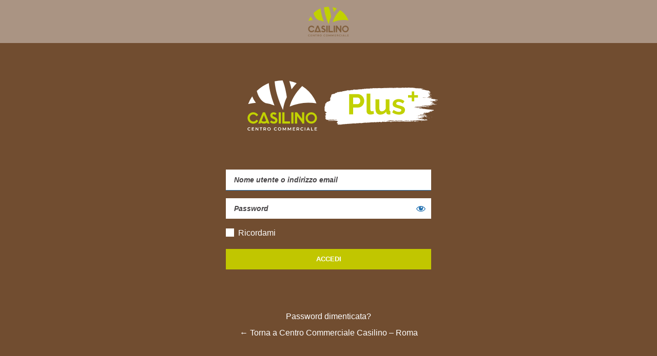

--- FILE ---
content_type: text/html; charset=UTF-8
request_url: https://www.centrocommercialecasilino.it/caccia-al-tesoro/caccia-alle-uova-doro/caccia-alle-uova-doro-qr-3/
body_size: 5583
content:
<!DOCTYPE html>
<!--[if lt IE 7 ]> <html class="ie6" lang="it-IT"> <![endif]-->
<!--[if IE 7 ]>    <html class="ie7" lang="it-IT"> <![endif]-->
<!--[if IE 8 ]>    <html class="ie8" lang="it-IT"> <![endif]-->
<!--[if IE 9 ]>    <html class="ie9" lang="it-IT"> <![endif]-->
<!--[if (gt IE 9)|!(IE)]><!--> <html class="no-js" dir="ltr" lang="it-IT"> <!--<![endif]-->
<head>
  	
    <meta charset="UTF-8">
    <meta name="theme-color" content="#000000">
    
    <title>CACCIA ALLE UOVA D&#039;ORO QR 3 - Centro Commerciale Casilino - Roma </title>
    <meta name="viewport" content="width=device-width, initial-scale=1.0">

    <!--[if lt IE 9]>
      <script src="https://www.centrocommercialecasilino.it/wp-content/themes/igd-web-2020/js/html5shiv.js"></script>
      <script src="https://www.centrocommercialecasilino.it/wp-content/themes/igd-web-2020/js/respond.min.js"></script>
    <![endif]-->
    
    <!-- Google Tag Manager -->
<script>(function(w,d,s,l,i){w[l]=w[l]||[];w[l].push({'gtm.start':
new Date().getTime(),event:'gtm.js'});var f=d.getElementsByTagName(s)[0],
j=d.createElement(s),dl=l!='dataLayer'?'&l='+l:'';j.async=true;j.src=
'https://www.googletagmanager.com/gtm.js?id='+i+dl;f.parentNode.insertBefore(j,f);
})(window,document,'script','dataLayer','GTM-MR9H5X8K');</script>
<!-- End Google Tag Manager -->    
	<meta name='robots' content='index, follow, max-image-preview:large, max-snippet:-1, max-video-preview:-1' />

	<!-- This site is optimized with the Yoast SEO plugin v20.6 - https://yoast.com/wordpress/plugins/seo/ -->
	<link rel="canonical" href="https://www.centrocommercialecasilino.it/caccia-al-tesoro/caccia-alle-uova-doro/caccia-alle-uova-doro-qr-3/" />
	<meta property="og:locale" content="it_IT" />
	<meta property="og:type" content="article" />
	<meta property="og:title" content="CACCIA ALLE UOVA D&#039;ORO QR 3 - Centro Commerciale Casilino - Roma" />
	<meta property="og:url" content="https://www.centrocommercialecasilino.it/caccia-al-tesoro/caccia-alle-uova-doro/caccia-alle-uova-doro-qr-3/" />
	<meta property="og:site_name" content="Centro Commerciale Casilino - Roma" />
	<meta property="article:modified_time" content="2022-04-14T13:04:16+00:00" />
	<meta property="og:image" content="https://www.centrocommercialecasilino.it/wp-content/uploads/2022/03/CC-CASILINO_1200x800.png" />
	<meta property="og:image:width" content="1200" />
	<meta property="og:image:height" content="800" />
	<meta property="og:image:type" content="image/png" />
	<meta name="twitter:card" content="summary_large_image" />
	<script type="application/ld+json" class="yoast-schema-graph">{"@context":"https://schema.org","@graph":[{"@type":"WebPage","@id":"https://www.centrocommercialecasilino.it/caccia-al-tesoro/caccia-alle-uova-doro/caccia-alle-uova-doro-qr-3/","url":"https://www.centrocommercialecasilino.it/caccia-al-tesoro/caccia-alle-uova-doro/caccia-alle-uova-doro-qr-3/","name":"CACCIA ALLE UOVA D'ORO QR 3 - Centro Commerciale Casilino - Roma","isPartOf":{"@id":"https://www.centrocommercialecasilino.it/#website"},"primaryImageOfPage":{"@id":"https://www.centrocommercialecasilino.it/caccia-al-tesoro/caccia-alle-uova-doro/caccia-alle-uova-doro-qr-3/#primaryimage"},"image":{"@id":"https://www.centrocommercialecasilino.it/caccia-al-tesoro/caccia-alle-uova-doro/caccia-alle-uova-doro-qr-3/#primaryimage"},"thumbnailUrl":"https://www.centrocommercialecasilino.it/wp-content/uploads/2022/03/CC-CASILINO_1200x800.png","datePublished":"2022-03-30T14:48:55+00:00","dateModified":"2022-04-14T13:04:16+00:00","breadcrumb":{"@id":"https://www.centrocommercialecasilino.it/caccia-al-tesoro/caccia-alle-uova-doro/caccia-alle-uova-doro-qr-3/#breadcrumb"},"inLanguage":"it-IT","potentialAction":[{"@type":"ReadAction","target":["https://www.centrocommercialecasilino.it/caccia-al-tesoro/caccia-alle-uova-doro/caccia-alle-uova-doro-qr-3/"]}]},{"@type":"ImageObject","inLanguage":"it-IT","@id":"https://www.centrocommercialecasilino.it/caccia-al-tesoro/caccia-alle-uova-doro/caccia-alle-uova-doro-qr-3/#primaryimage","url":"https://www.centrocommercialecasilino.it/wp-content/uploads/2022/03/CC-CASILINO_1200x800.png","contentUrl":"https://www.centrocommercialecasilino.it/wp-content/uploads/2022/03/CC-CASILINO_1200x800.png","width":1200,"height":800},{"@type":"BreadcrumbList","@id":"https://www.centrocommercialecasilino.it/caccia-al-tesoro/caccia-alle-uova-doro/caccia-alle-uova-doro-qr-3/#breadcrumb","itemListElement":[{"@type":"ListItem","position":1,"name":"Home","item":"https://www.centrocommercialecasilino.it/"},{"@type":"ListItem","position":2,"name":"Caccia al Tesoro","item":"https://www.centrocommercialecasilino.it/caccia-al-tesoro/"},{"@type":"ListItem","position":3,"name":"CACCIA ALLE UOVA D&#8217;ORO","item":"https://www.centrocommercialecasilino.it/caccia-al-tesoro/caccia-alle-uova-doro/"},{"@type":"ListItem","position":4,"name":"CACCIA ALLE UOVA D&#8217;ORO QR 3"}]},{"@type":"WebSite","@id":"https://www.centrocommercialecasilino.it/#website","url":"https://www.centrocommercialecasilino.it/","name":"Centro Commerciale Casilino - Roma","description":"IGD SiiQ","potentialAction":[{"@type":"SearchAction","target":{"@type":"EntryPoint","urlTemplate":"https://www.centrocommercialecasilino.it/?s={search_term_string}"},"query-input":"required name=search_term_string"}],"inLanguage":"it-IT"}]}</script>
	<!-- / Yoast SEO plugin. -->


<link rel='stylesheet' id='wp-block-library-css' href='https://www.centrocommercialecasilino.it/wp-includes/css/dist/block-library/style.min.css?ver=6.2.2' type='text/css' media='all' />
<link rel='stylesheet' id='classic-theme-styles-css' href='https://www.centrocommercialecasilino.it/wp-includes/css/classic-themes.min.css?ver=6.2.2' type='text/css' media='all' />
<style id='global-styles-inline-css' type='text/css'>
body{--wp--preset--color--black: #000000;--wp--preset--color--cyan-bluish-gray: #abb8c3;--wp--preset--color--white: #ffffff;--wp--preset--color--pale-pink: #f78da7;--wp--preset--color--vivid-red: #cf2e2e;--wp--preset--color--luminous-vivid-orange: #ff6900;--wp--preset--color--luminous-vivid-amber: #fcb900;--wp--preset--color--light-green-cyan: #7bdcb5;--wp--preset--color--vivid-green-cyan: #00d084;--wp--preset--color--pale-cyan-blue: #8ed1fc;--wp--preset--color--vivid-cyan-blue: #0693e3;--wp--preset--color--vivid-purple: #9b51e0;--wp--preset--gradient--vivid-cyan-blue-to-vivid-purple: linear-gradient(135deg,rgba(6,147,227,1) 0%,rgb(155,81,224) 100%);--wp--preset--gradient--light-green-cyan-to-vivid-green-cyan: linear-gradient(135deg,rgb(122,220,180) 0%,rgb(0,208,130) 100%);--wp--preset--gradient--luminous-vivid-amber-to-luminous-vivid-orange: linear-gradient(135deg,rgba(252,185,0,1) 0%,rgba(255,105,0,1) 100%);--wp--preset--gradient--luminous-vivid-orange-to-vivid-red: linear-gradient(135deg,rgba(255,105,0,1) 0%,rgb(207,46,46) 100%);--wp--preset--gradient--very-light-gray-to-cyan-bluish-gray: linear-gradient(135deg,rgb(238,238,238) 0%,rgb(169,184,195) 100%);--wp--preset--gradient--cool-to-warm-spectrum: linear-gradient(135deg,rgb(74,234,220) 0%,rgb(151,120,209) 20%,rgb(207,42,186) 40%,rgb(238,44,130) 60%,rgb(251,105,98) 80%,rgb(254,248,76) 100%);--wp--preset--gradient--blush-light-purple: linear-gradient(135deg,rgb(255,206,236) 0%,rgb(152,150,240) 100%);--wp--preset--gradient--blush-bordeaux: linear-gradient(135deg,rgb(254,205,165) 0%,rgb(254,45,45) 50%,rgb(107,0,62) 100%);--wp--preset--gradient--luminous-dusk: linear-gradient(135deg,rgb(255,203,112) 0%,rgb(199,81,192) 50%,rgb(65,88,208) 100%);--wp--preset--gradient--pale-ocean: linear-gradient(135deg,rgb(255,245,203) 0%,rgb(182,227,212) 50%,rgb(51,167,181) 100%);--wp--preset--gradient--electric-grass: linear-gradient(135deg,rgb(202,248,128) 0%,rgb(113,206,126) 100%);--wp--preset--gradient--midnight: linear-gradient(135deg,rgb(2,3,129) 0%,rgb(40,116,252) 100%);--wp--preset--duotone--dark-grayscale: url('#wp-duotone-dark-grayscale');--wp--preset--duotone--grayscale: url('#wp-duotone-grayscale');--wp--preset--duotone--purple-yellow: url('#wp-duotone-purple-yellow');--wp--preset--duotone--blue-red: url('#wp-duotone-blue-red');--wp--preset--duotone--midnight: url('#wp-duotone-midnight');--wp--preset--duotone--magenta-yellow: url('#wp-duotone-magenta-yellow');--wp--preset--duotone--purple-green: url('#wp-duotone-purple-green');--wp--preset--duotone--blue-orange: url('#wp-duotone-blue-orange');--wp--preset--font-size--small: 13px;--wp--preset--font-size--medium: 20px;--wp--preset--font-size--large: 36px;--wp--preset--font-size--x-large: 42px;--wp--preset--spacing--20: 0.44rem;--wp--preset--spacing--30: 0.67rem;--wp--preset--spacing--40: 1rem;--wp--preset--spacing--50: 1.5rem;--wp--preset--spacing--60: 2.25rem;--wp--preset--spacing--70: 3.38rem;--wp--preset--spacing--80: 5.06rem;--wp--preset--shadow--natural: 6px 6px 9px rgba(0, 0, 0, 0.2);--wp--preset--shadow--deep: 12px 12px 50px rgba(0, 0, 0, 0.4);--wp--preset--shadow--sharp: 6px 6px 0px rgba(0, 0, 0, 0.2);--wp--preset--shadow--outlined: 6px 6px 0px -3px rgba(255, 255, 255, 1), 6px 6px rgba(0, 0, 0, 1);--wp--preset--shadow--crisp: 6px 6px 0px rgba(0, 0, 0, 1);}:where(.is-layout-flex){gap: 0.5em;}body .is-layout-flow > .alignleft{float: left;margin-inline-start: 0;margin-inline-end: 2em;}body .is-layout-flow > .alignright{float: right;margin-inline-start: 2em;margin-inline-end: 0;}body .is-layout-flow > .aligncenter{margin-left: auto !important;margin-right: auto !important;}body .is-layout-constrained > .alignleft{float: left;margin-inline-start: 0;margin-inline-end: 2em;}body .is-layout-constrained > .alignright{float: right;margin-inline-start: 2em;margin-inline-end: 0;}body .is-layout-constrained > .aligncenter{margin-left: auto !important;margin-right: auto !important;}body .is-layout-constrained > :where(:not(.alignleft):not(.alignright):not(.alignfull)){max-width: var(--wp--style--global--content-size);margin-left: auto !important;margin-right: auto !important;}body .is-layout-constrained > .alignwide{max-width: var(--wp--style--global--wide-size);}body .is-layout-flex{display: flex;}body .is-layout-flex{flex-wrap: wrap;align-items: center;}body .is-layout-flex > *{margin: 0;}:where(.wp-block-columns.is-layout-flex){gap: 2em;}.has-black-color{color: var(--wp--preset--color--black) !important;}.has-cyan-bluish-gray-color{color: var(--wp--preset--color--cyan-bluish-gray) !important;}.has-white-color{color: var(--wp--preset--color--white) !important;}.has-pale-pink-color{color: var(--wp--preset--color--pale-pink) !important;}.has-vivid-red-color{color: var(--wp--preset--color--vivid-red) !important;}.has-luminous-vivid-orange-color{color: var(--wp--preset--color--luminous-vivid-orange) !important;}.has-luminous-vivid-amber-color{color: var(--wp--preset--color--luminous-vivid-amber) !important;}.has-light-green-cyan-color{color: var(--wp--preset--color--light-green-cyan) !important;}.has-vivid-green-cyan-color{color: var(--wp--preset--color--vivid-green-cyan) !important;}.has-pale-cyan-blue-color{color: var(--wp--preset--color--pale-cyan-blue) !important;}.has-vivid-cyan-blue-color{color: var(--wp--preset--color--vivid-cyan-blue) !important;}.has-vivid-purple-color{color: var(--wp--preset--color--vivid-purple) !important;}.has-black-background-color{background-color: var(--wp--preset--color--black) !important;}.has-cyan-bluish-gray-background-color{background-color: var(--wp--preset--color--cyan-bluish-gray) !important;}.has-white-background-color{background-color: var(--wp--preset--color--white) !important;}.has-pale-pink-background-color{background-color: var(--wp--preset--color--pale-pink) !important;}.has-vivid-red-background-color{background-color: var(--wp--preset--color--vivid-red) !important;}.has-luminous-vivid-orange-background-color{background-color: var(--wp--preset--color--luminous-vivid-orange) !important;}.has-luminous-vivid-amber-background-color{background-color: var(--wp--preset--color--luminous-vivid-amber) !important;}.has-light-green-cyan-background-color{background-color: var(--wp--preset--color--light-green-cyan) !important;}.has-vivid-green-cyan-background-color{background-color: var(--wp--preset--color--vivid-green-cyan) !important;}.has-pale-cyan-blue-background-color{background-color: var(--wp--preset--color--pale-cyan-blue) !important;}.has-vivid-cyan-blue-background-color{background-color: var(--wp--preset--color--vivid-cyan-blue) !important;}.has-vivid-purple-background-color{background-color: var(--wp--preset--color--vivid-purple) !important;}.has-black-border-color{border-color: var(--wp--preset--color--black) !important;}.has-cyan-bluish-gray-border-color{border-color: var(--wp--preset--color--cyan-bluish-gray) !important;}.has-white-border-color{border-color: var(--wp--preset--color--white) !important;}.has-pale-pink-border-color{border-color: var(--wp--preset--color--pale-pink) !important;}.has-vivid-red-border-color{border-color: var(--wp--preset--color--vivid-red) !important;}.has-luminous-vivid-orange-border-color{border-color: var(--wp--preset--color--luminous-vivid-orange) !important;}.has-luminous-vivid-amber-border-color{border-color: var(--wp--preset--color--luminous-vivid-amber) !important;}.has-light-green-cyan-border-color{border-color: var(--wp--preset--color--light-green-cyan) !important;}.has-vivid-green-cyan-border-color{border-color: var(--wp--preset--color--vivid-green-cyan) !important;}.has-pale-cyan-blue-border-color{border-color: var(--wp--preset--color--pale-cyan-blue) !important;}.has-vivid-cyan-blue-border-color{border-color: var(--wp--preset--color--vivid-cyan-blue) !important;}.has-vivid-purple-border-color{border-color: var(--wp--preset--color--vivid-purple) !important;}.has-vivid-cyan-blue-to-vivid-purple-gradient-background{background: var(--wp--preset--gradient--vivid-cyan-blue-to-vivid-purple) !important;}.has-light-green-cyan-to-vivid-green-cyan-gradient-background{background: var(--wp--preset--gradient--light-green-cyan-to-vivid-green-cyan) !important;}.has-luminous-vivid-amber-to-luminous-vivid-orange-gradient-background{background: var(--wp--preset--gradient--luminous-vivid-amber-to-luminous-vivid-orange) !important;}.has-luminous-vivid-orange-to-vivid-red-gradient-background{background: var(--wp--preset--gradient--luminous-vivid-orange-to-vivid-red) !important;}.has-very-light-gray-to-cyan-bluish-gray-gradient-background{background: var(--wp--preset--gradient--very-light-gray-to-cyan-bluish-gray) !important;}.has-cool-to-warm-spectrum-gradient-background{background: var(--wp--preset--gradient--cool-to-warm-spectrum) !important;}.has-blush-light-purple-gradient-background{background: var(--wp--preset--gradient--blush-light-purple) !important;}.has-blush-bordeaux-gradient-background{background: var(--wp--preset--gradient--blush-bordeaux) !important;}.has-luminous-dusk-gradient-background{background: var(--wp--preset--gradient--luminous-dusk) !important;}.has-pale-ocean-gradient-background{background: var(--wp--preset--gradient--pale-ocean) !important;}.has-electric-grass-gradient-background{background: var(--wp--preset--gradient--electric-grass) !important;}.has-midnight-gradient-background{background: var(--wp--preset--gradient--midnight) !important;}.has-small-font-size{font-size: var(--wp--preset--font-size--small) !important;}.has-medium-font-size{font-size: var(--wp--preset--font-size--medium) !important;}.has-large-font-size{font-size: var(--wp--preset--font-size--large) !important;}.has-x-large-font-size{font-size: var(--wp--preset--font-size--x-large) !important;}
.wp-block-navigation a:where(:not(.wp-element-button)){color: inherit;}
:where(.wp-block-columns.is-layout-flex){gap: 2em;}
.wp-block-pullquote{font-size: 1.5em;line-height: 1.6;}
</style>
<link rel='stylesheet' id='contact-form-7-css' href='https://www.centrocommercialecasilino.it/wp-content/plugins/contact-form-7/includes/css/styles.css?ver=5.7.6' type='text/css' media='all' />
<link rel='stylesheet' id='sherped-css' href='https://www.centrocommercialecasilino.it/wp-content/themes/igd-web-2020/sherped.css?ver=3.2.17' type='text/css' media='all' />
<link rel='stylesheet' id='normalize-css' href='https://www.centrocommercialecasilino.it/wp-content/themes/igd-web-2020/normalize.css?ver=3.2.17' type='text/css' media='all' />
<link rel='stylesheet' id='icons-css' href='https://www.centrocommercialecasilino.it/wp-content/themes/igd-web-2020/icons.css?ver=3.2.17' type='text/css' media='all' />
<link rel='stylesheet' id='slick-css' href='https://www.centrocommercialecasilino.it/wp-content/themes/igd-web-2020/slick.css?ver=3.2.17' type='text/css' media='all' />
<link rel='stylesheet' id='app-css' href='https://www.centrocommercialecasilino.it/wp-content/themes/igd-web-2020/app.css?ver=3.2.17' type='text/css' media='all' />
<link rel='stylesheet' id='style-css' href='https://www.centrocommercialecasilino.it/wp-content/themes/igd-web-2020/style.css?ver=3.2.17' type='text/css' media='all' />
<link rel='stylesheet' id='responsive-css' href='https://www.centrocommercialecasilino.it/wp-content/themes/igd-web-2020/responsive.css?ver=3.2.17' type='text/css' media='all' />
<script type='text/javascript' src='https://www.centrocommercialecasilino.it/wp-includes/js/jquery/jquery.min.js?ver=3.6.4' id='jquery-core-js'></script>
<script type='text/javascript' src='https://www.centrocommercialecasilino.it/wp-includes/js/jquery/jquery-migrate.min.js?ver=3.4.0' id='jquery-migrate-js'></script>
<!-- Stream WordPress user activity plugin v3.9.3 -->
<link rel="icon" href="https://www.centrocommercialecasilino.it/wp-content/uploads/2025/03/cropped-IGD_Logo_favicon-32x32.png" sizes="32x32" />
<link rel="icon" href="https://www.centrocommercialecasilino.it/wp-content/uploads/2025/03/cropped-IGD_Logo_favicon-192x192.png" sizes="192x192" />
<link rel="apple-touch-icon" href="https://www.centrocommercialecasilino.it/wp-content/uploads/2025/03/cropped-IGD_Logo_favicon-180x180.png" />
<meta name="msapplication-TileImage" content="https://www.centrocommercialecasilino.it/wp-content/uploads/2025/03/cropped-IGD_Logo_favicon-270x270.png" />
    
            <style>
            .user_telefono,.user_cap,.user_genere,.user_luogo_nascita,.user_data_nascita,.user_luogo_nascita{
display:none;
}
/* MODIFICA COLORE H4 FOOTER */
.c-site-footer h4{color:#fff;}
/* ICONA PLUS NEL MENU NAVIGAZIONE */
.c-site-nav__menu .u-icon-plus { display: block; }
.c-site-nav__menu li.u-icon-plus a::before { color: #714d30; }
/* CONCORSO LANCIO CSS PERSONALIZZATO */
/* .c-dashboard-header-nav__menu .j-menu-content { display:none; } */
.c-dashboard-header-nav__menu .j-menu-guide { display:none; }
nav.c-dashboard-header-nav ul > li:first-child { display:none; }
.c-dashboard-header-nav__menu .j-menu-dashboard { display:block !important; }
.page-template-p-il-tuo-profilo .c-item--small { display:none; }
a.icon-notification { display:none; }
a.c-dashboard-header__close { border-left: 0; }
.c-form--verify .c-form-field input { font-size: 18px !important; font-weight: 700; }
/* NASCONDO LA TOP BAR DI WORDPRESS */
#wpadminbar { display:none; }
/* FRECCINA SEZIONE CURRENT NASCONDO IN MOBILE */
@media (max-width: 1024px) {
.u-current { display: none !important; }
}
/* MENU AVVICINO ICONE IN VERTICALE PER FAR SPAZIO A PLUS+ */
.c-site-nav__menu {padding-top: 5px;}
.c-site-nav__menu li a {padding: 8px 23px;}
/* MENU APERTO NASCONDO RICERCA */
.c-search { display: none; }
/* IMMAGINE MENU APERTO ALLINEAMENTO TOP */
.c-site-header__figure img { object-position: top; }
/* HOME BOX PROMO FONDO PIù CHIARO 
body.home header.c-hero-home article.c-tile figure.c-tile__figure span {mix-blend-mode: color !important;}  */
/* HOME SISTEMO FOTO MASCHERATA DALLE LETTERE */
article.c-board__content span.c-board__letter { background-repeat: no-repeat; background-size: auto 86%; background-position: bottom left;  }
/* PAGINA ORARI INGRANDISCO TESTO EXTRA */
.c-hero__extra {  font-size: 17px; margin-top: 20px; }
/* PAGINA IL CENTRO - ORARI MIN HEIGHT */
@media screen and (min-width: 1024px) {
.page-template-p-centro .c-hero { min-height: 100vh;  height: 100%; }
.page-template-p-orari .c-hero { min-height: 100vh;  height: 100%; }
}
/* PAGINA IL CENTRO NASCONDO RIGA SOSTENIBILITà */
.page-template-p-centro .c-features { display: none; }
/* ORARI COLORO DI NERO I TESTI TITOLO E TABELLA */
body.page-template-p-orari .c-hero__content.u-white .c-hero__title, .c-hero__content.u-white .c-button--ghost  { color: #454244 !important; }
body.page-template-p-orari .c-hero .c-table  { color: #454244 !important; }
/* ORARI FACCIO LE RIGHE TABELLA PIù BASSE 
.c-table tbody th  { padding: 9px 18px !important; }
.c-table tbody td { padding: 9px 18px !important;  } */
/* EVENTO ELENCO COLORO DI BIANCO DISPARI */
body.post-type-archive-eventi .c-events a.c-event:nth-child(odd) { color: #FFF !important; }
body.post-type-archive-eventi .c-events a.c-event:nth-child(odd) .t-title3 { color: #FFF !important; }
body.post-type-archive-eventi .c-events a.c-event:nth-child(odd) p.c-event__link  { color: #FFF !important; }
body.post-type-archive-eventi .c-badge { color: #454244 !important; } 
/* SCHEDA PV TOLGO SPAZIO SOPRA MAPPLIC
.c-block--map { padding: 0 !important; }  */
body.single-negozi .mapplic-element { height: 480px !important; overflow: hidden; }
/* SCHEDA PV NASCONDO BOTTONI ZOOM MAPPLIC */
body.single-negozi .mapplic-clear-button { display: none !important;  }
body.single-negozi .mapplic-zoom-buttons { display: none;  }
/* SCHEDA PV ALLINEO BOTTONE PIANO MAPPLIC */
body.single-negozi .mapplic-levels { right: 105px; }
/* SCHEDA PV NASCONDO SIDEBAR MAPPLIC */
body.negozi-template-default .mapplic-sidebar  { display: none !important;  }
body.negozi-template-default .mapplic-portrait .mapplic-sidebar   { display: none !important;  }
@media (max-width: 1024px) {
body.negozi-template-default .c-block__content { margin-bottom: 40px; text-align: center; }
}
/* CAMBIARE COLORE BG PAGINA PROMO 
.post-type-archive-promozioni .l-main .c-hero { background-color: #F00 !important; }*/
/* CAMBIARE COLORE BG PAGINA BUSINESS
body.page-id-433 .c-hero { background-color: #d9000d !important; } */
/* FORM  LABEL PIÙ GRANDE */
.c-block .c-form .wpcf7-acceptance label { font-size: 12px; line-height:14px; font-weight: 400; }
.c-checkbox label  { font-size: 12px; line-height:14px; font-weight: 400; }
/* FOOTER INGRANDISCO FONT MENU */
ul.c-site-footer__menu li:first-child { font-size: 15px; }
.c-site-footer__menu {  line-height: 26px; }
.c-site-footer__form h4.c-form__title  { font-size: 15px; }
.c-site-footer__meta p { font-size: 15px; }
.c-site-footer a { font-size: 15px; }
/* NASCONDO BADGE DI RECAPTCHA */
.grecaptcha-badge { visibility: hidden; }

/*CAMBIA LOGO IGD*/
.c-site-nav__logo { display: block;
  -moz-box-sizing: border-box;
  box-sizing: border-box;
  background: url(https://www.centrocommercialecasilino.it/wp-content/uploads/2025/03/IGD_Logo-e1741624600628.png) no-repeat;
  width: 60px;
 height: 39px; /* Height of new image */
  padding-left: 60px; /* Equal to width of new image */ }

/*Hide spazi da vivere in verde logo*/
svg[data-name="Raggruppa 88"] {
display: none;
}        </style>
    
    <link href="https://fonts.googleapis.com/css2?family=Raleway:ital,wght@0,300;0,400;0,500;0,600;0,700;0,800;0,900;1,400&display=swap" rel="stylesheet">
    <script>
            function init() {
                if (typeof instantWinReload === "function") { 
                    instantWinReload();
                }
            }
    </script>
</head>

<body class="caccia-al-tesoro-template-default single single-caccia-al-tesoro postid-2185 p-dashboard" onload="init()">

<script>window.location.href='https://www.centrocommercialecasilino.it/wp-login.php?redirect_to=https%3A%2F%2Fwww.centrocommercialecasilino.it%2Fcaccia-al-tesoro%2Fcaccia-alle-uova-doro%2Fcaccia-alle-uova-doro-qr-3';</script>

--- FILE ---
content_type: text/html; charset=UTF-8
request_url: https://www.centrocommercialecasilino.it/wp-login.php?redirect_to=https%3A%2F%2Fwww.centrocommercialecasilino.it%2Fcaccia-al-tesoro%2Fcaccia-alle-uova-doro%2Fcaccia-alle-uova-doro-qr-3
body_size: 3080
content:
<!DOCTYPE html>
	<html lang="it-IT">
	<head>
	<meta http-equiv="Content-Type" content="text/html; charset=UTF-8" />
	<title>Accedi &lsaquo; Centro Commerciale Casilino &#8211; Roma &#8212; WordPress</title>
	<meta name='robots' content='noindex, follow' />
<script type='text/javascript' src='https://www.centrocommercialecasilino.it/wp-includes/js/jquery/jquery.min.js?ver=3.6.4' id='jquery-core-js'></script>
<script type='text/javascript' src='https://www.centrocommercialecasilino.it/wp-includes/js/jquery/jquery-migrate.min.js?ver=3.4.0' id='jquery-migrate-js'></script>
<link rel='stylesheet' id='dashicons-css' href='https://www.centrocommercialecasilino.it/wp-includes/css/dashicons.min.css?ver=6.2.2' type='text/css' media='all' />
<link rel='stylesheet' id='buttons-css' href='https://www.centrocommercialecasilino.it/wp-includes/css/buttons.min.css?ver=6.2.2' type='text/css' media='all' />
<link rel='stylesheet' id='forms-css' href='https://www.centrocommercialecasilino.it/wp-admin/css/forms.min.css?ver=6.2.2' type='text/css' media='all' />
<link rel='stylesheet' id='l10n-css' href='https://www.centrocommercialecasilino.it/wp-admin/css/l10n.min.css?ver=6.2.2' type='text/css' media='all' />
<link rel='stylesheet' id='login-css' href='https://www.centrocommercialecasilino.it/wp-admin/css/login.min.css?ver=6.2.2' type='text/css' media='all' />
<link rel='stylesheet' id='custom-login-css' href='https://www.centrocommercialecasilino.it/wp-content/themes/igd-web-2020/login-style.css?ver=6.2.2' type='text/css' media='all' />
    <style type="text/css">
        :root {
        --primary-color: #c1c600;
        --secondary-color: #714d30;
        --text-primary-color: #fff;
        --text-secondary-color: #fff;
        }
        #login h1 a, .login h1 a {
            background-image: url(https://www.centrocommercialecasilino.it/wp-content/uploads/2021/02/LOGO_casilino-1.svg);
        }
        p#nav { color:#999; }
a[rel~=nofollow] {display: block!important; height:40px; background: #444; color: #fff; font-wight: 700; line-height: 30px; margin: 0 auto; text-transform:uppercase; font-size:13px!important; margin: 0 25px 20px 25px; font-weight:700;}
.login form{padding-bottom:20px;}    </style>
	<meta name='referrer' content='strict-origin-when-cross-origin' />
		<meta name="viewport" content="width=device-width" />
	<link rel="icon" href="https://www.centrocommercialecasilino.it/wp-content/uploads/2025/03/cropped-IGD_Logo_favicon-32x32.png" sizes="32x32" />
<link rel="icon" href="https://www.centrocommercialecasilino.it/wp-content/uploads/2025/03/cropped-IGD_Logo_favicon-192x192.png" sizes="192x192" />
<link rel="apple-touch-icon" href="https://www.centrocommercialecasilino.it/wp-content/uploads/2025/03/cropped-IGD_Logo_favicon-180x180.png" />
<meta name="msapplication-TileImage" content="https://www.centrocommercialecasilino.it/wp-content/uploads/2025/03/cropped-IGD_Logo_favicon-270x270.png" />
	</head>
	<body class="login no-js login-action-login wp-core-ui  locale-it-it">
	<script type="text/javascript">
		document.body.className = document.body.className.replace('no-js','js');
	</script>
		<div id="login">
		<h1><a href="https://www.centrocommercialecasilino.it">Centro Commerciale Casilino - Roma</a></h1>
	<figure class="c-dashboard__picture"><img width="1024" height="1024" src="https://www.centrocommercialecasilino.it/wp-content/uploads/2021/08/00AR-plus_casilino-neg.svg" class="attachment-large size-large" alt="" decoding="async" loading="lazy" /></figure>

		<form name="loginform" id="loginform" action="https://www.centrocommercialecasilino.it/wp-login.php" method="post">
			<p>
				<label for="user_login">Nome utente o indirizzo email</label>
				<input type="text" name="log" id="user_login" class="input" value="" size="20" autocapitalize="off" autocomplete="username" />
			</p>

			<div class="user-pass-wrap">
				<label for="user_pass">Password</label>
				<div class="wp-pwd">
					<input type="password" name="pwd" id="user_pass" class="input password-input" value="" size="20" autocomplete="current-password" spellcheck="false" />
					<button type="button" class="button button-secondary wp-hide-pw hide-if-no-js" data-toggle="0" aria-label="Mostra password">
						<span class="dashicons dashicons-visibility" aria-hidden="true"></span>
					</button>
				</div>
			</div>
						<p class="forgetmenot"><input name="rememberme" type="checkbox" id="rememberme" value="forever"  /> <label for="rememberme">Ricordami</label></p>
			<p class="submit">
				<input type="submit" name="wp-submit" id="wp-submit" class="button button-primary button-large" value="Accedi" />
									<input type="hidden" name="redirect_to" value="https://www.centrocommercialecasilino.it/caccia-al-tesoro/caccia-alle-uova-doro/caccia-alle-uova-doro-qr-3" />
									<input type="hidden" name="testcookie" value="1" />
			</p>
		</form>

					<p id="nav">
				<a href="https://www.centrocommercialecasilino.it/wp-login.php?action=lostpassword">Password dimenticata?</a>			</p>
					<script type="text/javascript">
			function wp_attempt_focus() {setTimeout( function() {try {d = document.getElementById( "user_login" );d.focus(); d.select();} catch( er ) {}}, 200);}
wp_attempt_focus();
if ( typeof wpOnload === 'function' ) { wpOnload() }		</script>
				<p id="backtoblog">
			<a href="https://www.centrocommercialecasilino.it/">&larr; Torna a Centro Commerciale Casilino &#8211; Roma</a>		</p>
			</div>
				<div class="language-switcher">
				<form id="language-switcher" action="" method="get">

					<label for="language-switcher-locales">
						<span class="dashicons dashicons-translation" aria-hidden="true"></span>
						<span class="screen-reader-text">
							Lingua						</span>
					</label>

					<select name="wp_lang" id="language-switcher-locales"><option value="en_US" lang="en" data-installed="1">English (United States)</option>
<option value="it_IT" lang="it" selected='selected' data-installed="1">Italiano</option></select>
					
											<input type="hidden" name="redirect_to" value="https://www.centrocommercialecasilino.it/caccia-al-tesoro/caccia-alle-uova-doro/caccia-alle-uova-doro-qr-3" />
					
					
						<input type="submit" class="button" value="Cambia">

					</form>
				</div>
				<div id='backtoplus'><p><a target='_blank' href='https://www.centrocommercialecasilino.it/wp-content/uploads/2022/09/CASILINO_INFORMATIVA-E-CONSENSO-PRIVACY-aggiornamento-8-luglio-2022-DEF.pdf'>Informativa Privacy</a></p><p><a href='https://www.centrocommercialecasilino.it'>← Torna a Area Plus+</a></p></div><script type='text/javascript' src='https://www.centrocommercialecasilino.it/wp-content/themes/igd-web-2020/js/login-scripts.js?ver=3.2.17' id='custom-login-js'></script>
<script type='text/javascript' id='zxcvbn-async-js-extra'>
/* <![CDATA[ */
var _zxcvbnSettings = {"src":"https:\/\/www.centrocommercialecasilino.it\/wp-includes\/js\/zxcvbn.min.js"};
/* ]]> */
</script>
<script type='text/javascript' src='https://www.centrocommercialecasilino.it/wp-includes/js/zxcvbn-async.min.js?ver=1.0' id='zxcvbn-async-js'></script>
<script type='text/javascript' src='https://www.centrocommercialecasilino.it/wp-includes/js/dist/vendor/wp-polyfill-inert.min.js?ver=3.1.2' id='wp-polyfill-inert-js'></script>
<script type='text/javascript' src='https://www.centrocommercialecasilino.it/wp-includes/js/dist/vendor/regenerator-runtime.min.js?ver=0.13.11' id='regenerator-runtime-js'></script>
<script type='text/javascript' src='https://www.centrocommercialecasilino.it/wp-includes/js/dist/vendor/wp-polyfill.min.js?ver=3.15.0' id='wp-polyfill-js'></script>
<script type='text/javascript' src='https://www.centrocommercialecasilino.it/wp-includes/js/dist/hooks.min.js?ver=4169d3cf8e8d95a3d6d5' id='wp-hooks-js'></script>
<script type='text/javascript' src='https://www.centrocommercialecasilino.it/wp-includes/js/dist/i18n.min.js?ver=9e794f35a71bb98672ae' id='wp-i18n-js'></script>
<script type='text/javascript' id='wp-i18n-js-after'>
wp.i18n.setLocaleData( { 'text direction\u0004ltr': [ 'ltr' ] } );
</script>
<script type='text/javascript' id='password-strength-meter-js-extra'>
/* <![CDATA[ */
var pwsL10n = {"unknown":"Efficacia della password sconosciuta","short":"Molto debole","bad":"Debole","good":"Media","strong":"Forte","mismatch":"Mancata corrispondenza"};
/* ]]> */
</script>
<script type='text/javascript' id='password-strength-meter-js-translations'>
( function( domain, translations ) {
	var localeData = translations.locale_data[ domain ] || translations.locale_data.messages;
	localeData[""].domain = domain;
	wp.i18n.setLocaleData( localeData, domain );
} )( "default", {"translation-revision-date":"2023-08-04 09:54:12+0000","generator":"GlotPress\/4.0.0-alpha.6","domain":"messages","locale_data":{"messages":{"":{"domain":"messages","plural-forms":"nplurals=2; plural=n != 1;","lang":"it"},"%1$s is deprecated since version %2$s! Use %3$s instead. Please consider writing more inclusive code.":["%1$s \u00e8 deprecata sin dalla versione %2$s! Usa %3$s al suo posto. Prova a scrivere del codice pi\u00f9 inclusivo."]}},"comment":{"reference":"wp-admin\/js\/password-strength-meter.js"}} );
</script>
<script type='text/javascript' src='https://www.centrocommercialecasilino.it/wp-admin/js/password-strength-meter.min.js?ver=6.2.2' id='password-strength-meter-js'></script>
<script type='text/javascript' src='https://www.centrocommercialecasilino.it/wp-includes/js/underscore.min.js?ver=1.13.4' id='underscore-js'></script>
<script type='text/javascript' id='wp-util-js-extra'>
/* <![CDATA[ */
var _wpUtilSettings = {"ajax":{"url":"\/wp-admin\/admin-ajax.php"}};
/* ]]> */
</script>
<script type='text/javascript' src='https://www.centrocommercialecasilino.it/wp-includes/js/wp-util.min.js?ver=6.2.2' id='wp-util-js'></script>
<script type='text/javascript' id='user-profile-js-extra'>
/* <![CDATA[ */
var userProfileL10n = {"user_id":"0","nonce":"8e51341ae7"};
/* ]]> */
</script>
<script type='text/javascript' id='user-profile-js-translations'>
( function( domain, translations ) {
	var localeData = translations.locale_data[ domain ] || translations.locale_data.messages;
	localeData[""].domain = domain;
	wp.i18n.setLocaleData( localeData, domain );
} )( "default", {"translation-revision-date":"2023-08-04 09:54:12+0000","generator":"GlotPress\/4.0.0-alpha.6","domain":"messages","locale_data":{"messages":{"":{"domain":"messages","plural-forms":"nplurals=2; plural=n != 1;","lang":"it"},"Your new password has not been saved.":["La tua nuova password non \u00e8 stata salvata."],"Hide":["Nascondi"],"Show":["Visualizza"],"Show password":["Mostra password"],"Confirm use of weak password":["Conferma l'uso di una password debole"],"Hide password":["Nascondi password"]}},"comment":{"reference":"wp-admin\/js\/user-profile.js"}} );
</script>
<script type='text/javascript' src='https://www.centrocommercialecasilino.it/wp-admin/js/user-profile.min.js?ver=6.2.2' id='user-profile-js'></script>
	<div class="clear"></div>
	</body>
	</html>
	

--- FILE ---
content_type: text/css
request_url: https://www.centrocommercialecasilino.it/wp-content/themes/igd-web-2020/login-style.css?ver=6.2.2
body_size: 1500
content:
body.login {
  height: auto;
  background-color: var(--secondary-color);
  padding-top: 84px;
}
body.login * {
  box-sizing: border-box;
}
.u-error{
  display: block;
  background-color: #d9000d;
  color: #fff;
  text-align: center;
  padding: 10px;
  margin-bottom: 20px;
}
.login h1 {
  position: absolute;
  top: 0;
  left: 0;
  right: 0;
  background-color: rgba(255, 255, 255, 0.4);
  margin-bottom: 20px;
}
.login h1 a {
  background-position: center;
  margin-top: auto;
  margin-bottom: auto;
}
input[type=text]:read-only {
  opacity: .5 !important;
}
#login h2 {
  color: var(--text-secondary-color);
  text-align: center;
  font-size: 32px;
  margin-bottom: 32px;
}
#login {
  width: auto;
  max-width: 1400px;
  padding: 20px;
  margin: 0 auto;
}
#login form {
  position: relative;
  max-width: 400px;
  background-color: transparent;
  padding: 0;
  padding-bottom: 60px;
  border: none;
  box-shadow: none;
  margin: 0 auto;
  margin-bottom: 16px;
}
#nav,
#backtoblog,
#login .c-dashboard__picture {
  max-width: 500px;
  color: var(--text-secondary-color);
  text-align: center;
  margin: 0 auto !important;
}
#backtoblog small {
  font-size: 12px;
}
#backtoblog small a {
  font-size: 12px !important;
  text-decoration: underline !important;
}
#login .c-dashboard__picture img {
  width: 100%;
  height: 100%;
  -o-object-fit: cover;
  object-fit: cover;
  font-family: "object-fit: cover;";
}
#login .c-dashboard__picture {
  margin-bottom: 32px !important;
}
.login #backtoblog a,
.login #nav a {
  display: inline-block;
  color: var(--text-secondary-color);
  font-size: 16px;
  padding: 4px;
  transition: 0.3s ease;
}
.login #backtoblog a:hover,
.login #nav a:hover {
  color: var(--text-primary-color);
}
#login form input::-moz-placeholder {
  color: #454244;
  font-family: "Raleway", sans-serif;
  font-size: 14px;
  font-weight: 700;
  opacity: 1;
  font-style: italic;
}
#login form input:-ms-input-placeholder {
  color: #454244;
  font-family: "Raleway", sans-serif;
  font-size: 14px;
  font-weight: 700;
  font-style: italic;
}
#login form input::-webkit-input-placeholder {
  color: #454244;
  font-family: "Raleway", sans-serif;
  font-size: 14px;
  font-weight: 700;
  font-style: italic;
}
#login input:not(#rememberme):not(#wp-submit):not(.c-login-checkbox) {
  display: block;
  width: 100%;
  height: 40px;
  font-family: "Raleway", sans-serif;
  font-size: 14px;
  padding: 8px 16px;
  border: none;
  border-radius: 0;
  outline: none;
}
#login input#rememberme,
#login input.c-login-checkbox {
  border: none;
  border-radius: 0;
  outline: none;
}
#login form label {
  display: none;
}
#login.onboarding form label {
  display: block;
  padding-bottom: 3px;
}
#login.onboarding .c-form-field {
  margin-bottom: 15px;
}
#loginform .forgetmenot,
#registerform .forgetmenot {
  float: none;
}
#login .forgetmenot label,
#resetpassform .pw-weak label {
  position: relative;
  display: inline-block;
  color: var(--text-secondary-color);
  font-size: 16px;
  z-index: 9;
}
#login form #wp-submit {
  display: block;
  width: 100%;
  height: 40px;
  color: var(--text-primary-color);
  background-color: var(--primary-color);
  font-weight: 700;
  text-transform: uppercase;
  border-color: var(--primary-color);
  border-radius: 0;
  outline: none;
  float: none;
}
#loginform .submit,
#registerform .submit {
  margin-top: 16px !important;
}
div.nsl-container-block .nsl-container-buttons a {
  margin: 0 auto;
}
#reg_passmail {
  color: var(--text-secondary-color);
  text-align: center;
  font-size: 22px;
}
#updateform #reg_passmail {
  margin-bottom: 20px !important;
}
#nsl-custom-login-form-main .nsl-container-login-layout-below {
  padding: 0 !important;
}
.forgetmenot,
.pw-weak {
  position: relative;
  float: none !important;
}
.forgetmenot input,
.pw-weak input {
  position: absolute;
  top: 0;
  left: 0;
  bottom: 0;
  opacity: 0;
  cursor: pointer;
  z-index: 1;
}
.forgetmenot span,
.pw-weak span {
  position: absolute;
  top: 3px;
  left: 0;
  width: 16px;
  height: 16px;
  background-color: #fff;
  z-index: 0;
}
.forgetmenot input#rememberme[type="checkbox"]:checked::before,
.forgetmenot input.c-login-checkbox:checked::before,
.pw-weak input[type="checkbox"]:checked::before {
  content: "";
  position: absolute;
  top: 4px;
  left: 3px;
  width: 8px;
  height: 4px;
  background: transparent;
  border: 2px solid var(--secondary-color);
  border-top: none;
  border-right: none;
  transform: rotate(-45deg);
}
.forgetmenot input#rememberme:checked ~ span::before,
.forgetmenot input.c-login-checkbox:checked ~ span::before,
.pw-weak input:checked ~ span::before {
  content: "";
  position: absolute;
  top: 4px;
  left: 3px;
  width: 8px;
  height: 4px;
  background: transparent;
  border: 2px solid var(--secondary-color);
  border-top: none;
  border-right: none;
  transform: rotate(-45deg);
}
.forgetmenot label,
.pw-weak label {
  padding-left: 24px;
}
.nsl-container-buttons > a {
  max-width: none !important;
}
.login #login_error,
.login .message,
.login .success {
  max-width: 400px;
  color: var(--text-secondary-color);
  background-color: transparent;
  text-align: center;
  font-size: 22px;
  border: 1px solid var(--text-secondary-color);
  box-shadow: none;
  margin: 0 auto;
  margin-bottom: 24px !important;
}
.description.indicator-hint {
  color: var(--text-secondary-color);
  font-size: 16px;
}
#backtoplus {
  text-align: center;
  padding-bottom: 50px;
  margin-top: -16px;
}
#backtoplus a {
  display: inline-block;
  color: var(--text-secondary-color);
  font-size: 16px;
  padding: 4px;
  text-decoration: none;
}

.u-invalid ~ label::after {
  content: "Campo richiesto";
  display: block;
  color: var(--text-secondary-color);
  text-align: center;
  font-size: 12px;
  font-weight: bold;
  text-transform: uppercase;
  padding: 3px;
  border: 1px solid var(--text-secondary-color);
  margin-top: 8px;
  margin-bottom: 10px;
}
.login div.nsl-container.nsl-container-block .nsl-container-buttons {
  display: block;
}

.c-radio {
  position: relative;
  display: block;
  line-height: 20px;
}

.c-radio__control {
  position: absolute;
  top: 0;
  left: 0;
  width: 20px;
  height: 20px;
  margin: 0;
  opacity: 0;
  cursor: pointer;
  z-index: 1;
}

.c-radio__span {
  position: absolute;
  top: 0;
  left: 0;
  width: 21px;
  height: 21px;
  background-color: transparent;
  border: 2px solid #000;
  border-radius: 50%;
  z-index: 0;
}

.c-radio__control:checked + .c-radio__span::before {
  content: "";
  position: absolute;
  top: 3px;
  left: 3px;
  right: 3px;
  bottom: 3px;
  background-color: #000;
  border-radius: 50%;
}

.c-radio__label {
  display: inline-block;
  vertical-align: middle;
  padding-left: 36px;
  cursor: pointer;
}

@media screen and (max-width: 1023px) {
  div.nsl-container-block .nsl-container-buttons a {
    max-width: 100% !important;
  }
}
@media screen and (min-width: 1024px) {
  #login {
    padding: 50px 20px;
  }
  .login h1 {
    margin-bottom: 50px;
  }
  #login h2 {
    font-size: 56px;
    margin-bottom: 48px;
  }
  #login .c-dashboard__picture {
    margin-bottom: 48px !important;
  }
}

.u-is-disabled {
  opacity: 0.4;
  pointer-events: none;
}


--- FILE ---
content_type: image/svg+xml
request_url: https://www.centrocommercialecasilino.it/wp-content/uploads/2021/02/LOGO_casilino-1.svg
body_size: 2132
content:
<?xml version="1.0" encoding="utf-8"?>
<!-- Generator: Adobe Illustrator 24.0.3, SVG Export Plug-In . SVG Version: 6.00 Build 0)  -->
<svg version="1.1" id="Livello_1" xmlns="http://www.w3.org/2000/svg" xmlns:xlink="http://www.w3.org/1999/xlink" x="0px" y="0px"
	 width="571.71px" height="419.12px" viewBox="0 0 571.71 419.12" enable-background="new 0 0 571.71 419.12" xml:space="preserve">
<g>
	<path fill="#826140" d="M98.51,329.95c-7.74,13.29-21.88,22.05-38.2,22.05c-24.4,0-44.09-19.69-44.09-44.09
		c0-24.4,19.69-44.26,44.09-44.26c16.16,0,30.29,8.75,37.87,21.71l-13.46,9.26c-4.71-8.58-13.8-14.47-24.4-14.47
		c-15.31,0-27.77,12.45-27.77,27.77s12.45,27.77,27.77,27.77c10.44,0,19.35-5.72,24.07-14.14L98.51,329.95z"/>
	<path fill="#826140" d="M186.55,351.99h-17.33l-2.86-7.07c-6.9,4.54-15.15,7.07-23.9,7.07s-17-2.52-23.73-7.07l-2.86,7.07H98.54
		l35.34-88.01h17.33L186.55,351.99z M160.13,329.61l-12.45-30.97l-5.22-12.96l-17.5,43.92c4.71,3.87,10.77,6.23,17.5,6.23
		S155.42,333.48,160.13,329.61z"/>
	<path fill="#826140" d="M248.13,327.25c0,15.99-12.62,24.74-29.28,24.74c-14.14,0-23.9-5.72-29.62-13.8l13.13-10.6
		c3.53,5.05,8.25,8.75,15.99,8.75c7.4,0,12.12-3.7,12.12-8.75c0-6.06-4.88-8.25-12.96-11.78l-4.37-1.85
		c-12.79-5.55-21.21-12.28-21.21-26.76c0-13.3,10.1-23.39,25.92-23.39c9.93,0,17.5,3.2,23.06,11.11l-12.62,10.43
		c-2.86-4.37-5.89-6.06-10.43-6.06c-5.22,0-8.58,3.37-8.58,7.57c0,5.39,3.37,7.4,10.94,10.77l4.37,1.85
		C239.72,305.88,248.13,312.44,248.13,327.25z"/>
	<path fill="#826140" d="M257.05,351.99v-88.01h17.33v88.01H257.05z"/>
	<path fill="#826140" d="M344.89,334.66v17.33h-42.41h-17.33v-17.33v-70.68h17.33v70.68H344.89z"/>
	<path fill="#826140" d="M354.68,351.99v-88.01h17.33v88.01H354.68z"/>
	<path fill="#826140" d="M455.98,263.98v82.63v5.39h-17.17h-0.17v-7.07v-0.84l-38.2-51.16v2.02v57.05h-17.33v-88.01h17.33
		l38.2,51.16v-1.18v-49.98H455.98z"/>
	<path fill="#826140" d="M554.15,307.9c0,24.23-19.69,44.09-43.92,44.09c-24.4,0-44.09-19.86-44.09-44.09
		c0-24.4,19.69-44.09,44.09-44.09C534.46,263.81,554.15,283.5,554.15,307.9z M538.33,307.9c0-15.65-12.62-28.1-28.1-28.1
		c-15.65,0-28.27,12.45-28.27,28.1c0,15.48,12.62,28.1,28.27,28.1C525.71,336,538.33,323.38,538.33,307.9z"/>
</g>
<g>
	<path fill="#C1D100" d="M225.85,22.61c20.52-4.61,41.21-6.9,61.84-6.93c21.77,52.54,30.47,112.61,32.68,130.47l-0.05,0.03
		l0.03,0.05c-17.98,37.18-26.55,71.26-30,100.22C256.93,174.16,231.19,96.61,225.85,22.61z"/>
	<path fill="#C1D100" d="M396.81,37.2c-15.19,16.15-28.3,32.11-39.69,47.74c-4.25-19.59-10.02-42.05-17.83-64.62
		C359.02,23.93,378.28,29.54,396.81,37.2z"/>
	<path fill="#C1D100" d="M530.96,154.42c7.54,13.01,13.95,26.42,19.17,40.04c-90.15-15.94-164.5,6.13-207.65,25
		c11.74-46.9,39.41-102.04,96.87-160.2C476.07,82.38,507.78,114.41,530.96,154.42z"/>
	<path fill="#C1D100" d="M80.34,189.98c-18.76,1.51-38.8,4.57-60.11,9.57c8.02-20.96,18.6-41.05,31.57-59.75
		C59.92,160.64,70.08,177.13,80.34,189.98z"/>
	<path fill="#C1D100" d="M144.23,54.55c-21.14,12.25-40.09,26.74-56.84,43.05l-0.05,0.03c16.76,71.16,60.89,90.88,61.43,91.1
		c1.89,0.78,3.56,1.77,5.08,2.99c27.7,3.89,51.23,11.08,70.61,19.39c-22.21-56.96-38.54-116.16-44.06-174.3
		C168.12,41.85,156.06,47.7,144.23,54.55z"/>
</g>
<path fill="#826140" d="M15.51,393.56c0-7.25,5.55-12.48,13-12.48c3.95,0,7.35,1.42,9.6,4.06l-2.91,2.74
	c-1.77-1.91-3.95-2.84-6.48-2.84c-5.03,0-8.67,3.54-8.67,8.53c0,4.99,3.64,8.53,8.67,8.53c2.53,0,4.71-0.94,6.48-2.88l2.91,2.77
	c-2.25,2.64-5.65,4.06-9.64,4.06C21.06,406.04,15.51,400.81,15.51,393.56z"/>
<path fill="#826140" d="M66.82,401.92v3.78h-18.2v-24.27h17.72v3.78H53.13v6.31h11.72v3.71H53.13v6.69H66.82z"/>
<path fill="#826140" d="M99.59,381.43v24.27h-3.71l-13.38-16.44v16.44h-4.47v-24.27h3.71l13.38,16.44v-16.44H99.59z"/>
<path fill="#826140" d="M117.19,385.24h-8.04v-3.81h20.6v3.81h-8.04v20.46h-4.51V385.24z"/>
<path fill="#826140" d="M155.19,405.7l-4.96-7.11c-0.31,0.03-0.62,0.03-0.94,0.03h-5.48v7.07h-4.51v-24.27h9.99
	c6.38,0,10.33,3.26,10.33,8.63c0,3.68-1.87,6.38-5.17,7.66l5.58,7.98H155.19z M149.09,385.24h-5.27v9.67h5.27c3.95,0,6-1.8,6-4.85
	C155.09,387.01,153.04,385.24,149.09,385.24z"/>
<path fill="#826140" d="M169.09,393.56c0-7.18,5.55-12.48,13.07-12.48c7.52,0,13.07,5.27,13.07,12.48c0,7.21-5.55,12.48-13.07,12.48
	C174.64,406.04,169.09,400.74,169.09,393.56z M190.69,393.56c0-4.96-3.64-8.53-8.53-8.53s-8.53,3.57-8.53,8.53
	c0,4.96,3.64,8.53,8.53,8.53S190.69,398.52,190.69,393.56z"/>
<path fill="#826140" d="M220.19,393.56c0-7.25,5.55-12.48,13-12.48c3.95,0,7.35,1.42,9.6,4.06l-2.91,2.74
	c-1.77-1.91-3.95-2.84-6.48-2.84c-5.03,0-8.67,3.54-8.67,8.53c0,4.99,3.64,8.53,8.67,8.53c2.53,0,4.71-0.94,6.48-2.88l2.91,2.77
	c-2.25,2.64-5.65,4.06-9.64,4.06C225.74,406.04,220.19,400.81,220.19,393.56z"/>
<path fill="#826140" d="M251.04,393.56c0-7.18,5.55-12.48,13.07-12.48c7.52,0,13.07,5.27,13.07,12.48c0,7.21-5.55,12.48-13.07,12.48
	C256.59,406.04,251.04,400.74,251.04,393.56z M272.64,393.56c0-4.96-3.64-8.53-8.53-8.53c-4.89,0-8.53,3.57-8.53,8.53
	c0,4.96,3.64,8.53,8.53,8.53C269,402.09,272.64,398.52,272.64,393.56z"/>
<path fill="#826140" d="M310.43,405.7l-0.04-16.09l-7.97,13.31h-2.01l-7.98-13.11v15.88h-4.3v-24.27h3.71l9.64,16.09l9.47-16.09
	h3.71l0.04,24.27H310.43z"/>
<path fill="#826140" d="M349.71,405.7l-0.03-16.09l-7.98,13.31h-2.01l-7.98-13.11v15.88h-4.3v-24.27h3.71l9.64,16.09l9.47-16.09
	h3.71l0.04,24.27H349.71z"/>
<path fill="#826140" d="M384.9,401.92v3.78h-18.2v-24.27h17.72v3.78H371.2v6.31h11.72v3.71H371.2v6.69H384.9z"/>
<path fill="#826140" d="M411.97,405.7l-4.96-7.11c-0.31,0.03-0.62,0.03-0.94,0.03h-5.48v7.07h-4.51v-24.27h9.99
	c6.38,0,10.33,3.26,10.33,8.63c0,3.68-1.87,6.38-5.17,7.66l5.58,7.98H411.97z M405.87,385.24h-5.27v9.67h5.27c3.95,0,6-1.8,6-4.85
	C411.87,387.01,409.82,385.24,405.87,385.24z"/>
<path fill="#826140" d="M425.87,393.56c0-7.25,5.55-12.48,13-12.48c3.95,0,7.35,1.42,9.6,4.06l-2.91,2.74
	c-1.77-1.91-3.95-2.84-6.48-2.84c-5.03,0-8.67,3.54-8.67,8.53c0,4.99,3.64,8.53,8.67,8.53c2.53,0,4.71-0.94,6.48-2.88l2.91,2.77
	c-2.25,2.64-5.65,4.06-9.64,4.06C431.42,406.04,425.87,400.81,425.87,393.56z"/>
<path fill="#826140" d="M458.98,381.43h4.51v24.27h-4.51V381.43z"/>
<path fill="#826140" d="M491.95,400.08h-12.14l-2.39,5.62h-4.65l10.92-24.27h4.44l10.96,24.27h-4.72L491.95,400.08z M490.46,396.54
	l-4.58-10.61l-4.54,10.61H490.46z"/>
<path fill="#826140" d="M508.34,381.43h4.51v20.46h12.69v3.81h-17.2V381.43z"/>
<path fill="#826140" d="M553.48,401.92v3.78h-18.2v-24.27H553v3.78h-13.21v6.31h11.72v3.71h-11.72v6.69H553.48z"/>
</svg>


--- FILE ---
content_type: image/svg+xml
request_url: https://www.centrocommercialecasilino.it/wp-content/uploads/2021/08/00AR-plus_casilino-neg.svg
body_size: 9586
content:
<svg id="Livello_1" data-name="Livello 1" xmlns="http://www.w3.org/2000/svg" viewBox="0 0 1316.9 379.6"><defs><style>.cls-1{fill:#c1d100;}.cls-2{fill:#fff;}</style></defs><path class="cls-1" d="M297.17,268.64a29.33,29.33,0,1,1-.22-29.52L288,245.24a18.39,18.39,0,1,0-16.15,27.19,18.18,18.18,0,0,0,15.93-9.36Z"/><path class="cls-1" d="M355.46,283.24H344l-1.89-4.68a28.67,28.67,0,0,1-15.82,4.68,28,28,0,0,1-15.71-4.68l-1.9,4.68H297.19L320.59,225h11.47ZM338,268.42l-8.25-20.5-3.45-8.58-11.59,29.08a18.15,18.15,0,0,0,11.59,4.12A18.46,18.46,0,0,0,338,268.42Z"/><path class="cls-1" d="M396.23,266.86c0,10.58-8.35,16.38-19.38,16.38-9.36,0-15.83-3.79-19.61-9.14l8.69-7c2.34,3.34,5.46,5.8,10.58,5.8,4.9,0,8-2.46,8-5.8,0-4-3.23-5.46-8.58-7.8l-2.89-1.22c-8.47-3.68-14-8.14-14-17.72,0-8.8,6.68-15.49,17.16-15.49,6.57,0,11.58,2.12,15.26,7.36l-8.36,6.91c-1.89-2.9-3.9-4-6.9-4-3.46,0-5.69,2.22-5.69,5,0,3.56,2.23,4.9,7.25,7.13l2.89,1.23C390.66,252.71,396.23,257.06,396.23,266.86Z"/><path class="cls-1" d="M402.13,283.24V225h11.48v58.27Z"/><path class="cls-1" d="M460.29,271.76v11.48H420.74V225h11.47v46.79Z"/><path class="cls-1" d="M466.77,283.24V225h11.48v58.27Z"/><path class="cls-1" d="M533.84,225v58.27H522.36V278l-25.29-33.87v39.11H485.6V225h11.47l25.29,33.87V225Z"/><path class="cls-1" d="M598.83,254.05a29.14,29.14,0,1,1-29.08-29.2A29.19,29.19,0,0,1,598.83,254.05Zm-10.47,0a18.66,18.66,0,1,0-18.61,18.6A18.56,18.56,0,0,0,588.36,254.05Z"/><path class="cls-2" d="M381.48,65.17a187.27,187.27,0,0,1,40.94-4.59c14.42,34.78,20.17,74.55,21.63,86.38h0l0,0a209,209,0,0,0-19.86,66.35C402.05,165.5,385,114.16,381.48,65.17Z"/><path class="cls-2" d="M494.67,74.83a327.35,327.35,0,0,0-26.28,31.61,374.5,374.5,0,0,0-11.8-42.78A187.77,187.77,0,0,1,494.67,74.83Z"/><path class="cls-2" d="M583.48,152.43a185.22,185.22,0,0,1,12.7,26.51A239.88,239.88,0,0,0,458.7,195.49c7.77-31.05,26.09-67.55,64.13-106.06A182.11,182.11,0,0,1,583.48,152.43Z"/><path class="cls-2" d="M285.14,176a267.24,267.24,0,0,0-39.8,6.33,187.06,187.06,0,0,1,20.9-39.55A126.91,126.91,0,0,0,285.14,176Z"/><path class="cls-2" d="M327.44,86.31a191.82,191.82,0,0,0-37.63,28.51l0,0C300.87,162,330.09,175,330.44,175.15a13.84,13.84,0,0,1,3.36,2A183.17,183.17,0,0,1,380.55,190c-14.7-37.71-25.51-76.91-29.17-115.4A195.41,195.41,0,0,0,327.44,86.31Z"/><path class="cls-2" d="M242.22,310.76c0-4.8,3.67-8.26,8.61-8.26a8.15,8.15,0,0,1,6.36,2.68L255.26,307a5.63,5.63,0,0,0-4.29-1.89,5.65,5.65,0,1,0,0,11.3,5.58,5.58,0,0,0,4.29-1.91l1.93,1.84a8.16,8.16,0,0,1-6.38,2.68C245.89,319,242.22,315.56,242.22,310.76Z"/><path class="cls-2" d="M276.19,316.29v2.5H264.14V302.73h11.73v2.5h-8.75v4.18h7.76v2.45h-7.76v4.43Z"/><path class="cls-2" d="M297.88,302.73v16.06h-2.45l-8.86-10.88v10.88h-3V302.73h2.46l8.86,10.88V302.73Z"/><path class="cls-2" d="M309.54,305.25h-5.33v-2.52h13.64v2.52h-5.32v13.54h-3Z"/><path class="cls-2" d="M334.7,318.79l-3.29-4.7c-.2,0-.41,0-.62,0h-3.62v4.68h-3V302.73h6.61c4.23,0,6.85,2.15,6.85,5.71a5.12,5.12,0,0,1-3.43,5.07l3.7,5.28Zm-4-13.54h-3.49v6.41h3.49c2.61,0,4-1.2,4-3.22S333.27,305.25,330.66,305.25Z"/><path class="cls-2" d="M343.9,310.76c0-4.75,3.67-8.26,8.65-8.26s8.66,3.49,8.66,8.26-3.67,8.26-8.66,8.26S343.9,315.51,343.9,310.76Zm14.3,0a5.65,5.65,0,1,0-5.65,5.65A5.48,5.48,0,0,0,358.2,310.76Z"/><path class="cls-2" d="M377.73,310.76c0-4.8,3.67-8.26,8.61-8.26a8.15,8.15,0,0,1,6.36,2.68L390.77,307a5.63,5.63,0,0,0-4.29-1.89,5.65,5.65,0,1,0,0,11.3,5.58,5.58,0,0,0,4.29-1.91l1.93,1.84a8.16,8.16,0,0,1-6.38,2.68C381.4,319,377.73,315.56,377.73,310.76Z"/><path class="cls-2" d="M398.16,310.76c0-4.75,3.67-8.26,8.65-8.26s8.66,3.49,8.66,8.26-3.68,8.26-8.66,8.26S398.16,315.51,398.16,310.76Zm14.3,0a5.65,5.65,0,1,0-5.65,5.65A5.48,5.48,0,0,0,412.46,310.76Z"/><path class="cls-2" d="M437.48,318.79l0-10.65L432.17,317h-1.33l-5.28-8.68v10.51h-2.84V302.73h2.45l6.38,10.65,6.27-10.65h2.46l0,16.06Z"/><path class="cls-2" d="M463.48,318.79l0-10.65L458.18,317h-1.33l-5.28-8.68v10.51h-2.85V302.73h2.46l6.38,10.65,6.27-10.65h2.45l0,16.06Z"/><path class="cls-2" d="M486.78,316.29v2.5h-12V302.73h11.73v2.5h-8.75v4.18h7.76v2.45h-7.76v4.43Z"/><path class="cls-2" d="M504.7,318.79l-3.28-4.7c-.21,0-.41,0-.62,0h-3.63v4.68h-3V302.73h6.61c4.22,0,6.84,2.15,6.84,5.71a5.13,5.13,0,0,1-3.42,5.07l3.7,5.28Zm-4-13.54h-3.49v6.41h3.49c2.62,0,4-1.2,4-3.22S503.28,305.25,500.66,305.25Z"/><path class="cls-2" d="M513.9,310.76c0-4.8,3.68-8.26,8.61-8.26a8.15,8.15,0,0,1,6.36,2.68L526.94,307a5.61,5.61,0,0,0-4.29-1.89,5.65,5.65,0,1,0,0,11.3,5.56,5.56,0,0,0,4.29-1.91l1.93,1.84a8.16,8.16,0,0,1-6.38,2.68C517.58,319,513.9,315.56,513.9,310.76Z"/><path class="cls-2" d="M535.82,302.73h3v16.06h-3Z"/><path class="cls-2" d="M557.65,315.08h-8L548,318.79H545l7.23-16.06h2.94l7.25,16.06h-3.12Zm-1-2.35-3-7-3,7Z"/><path class="cls-2" d="M568.51,302.73h3v13.54h8.4v2.52H568.51Z"/><path class="cls-2" d="M598.83,316.29v2.5H586.78V302.73h11.73v2.5h-8.74v4.18h7.76v2.45h-7.76v4.43Z"/><path class="cls-2" d="M1155.7,110.8a33.36,33.36,0,0,1,6.2,1c2.8.6,5.7.8,8.5,1.2,1.3.2,2.6.3,3.7.4,1.7,4.8,1.6,3.7,6,5.2,1.6,3.5,2.5,4.1-2.5,5.5a13.81,13.81,0,0,1-5,.8,4.67,4.67,0,0,0-3.5.8c1.6,1,3.3.8,4.9,1.2a42.33,42.33,0,0,0,5,.5,6.15,6.15,0,0,0,1.1,1.8c.5.4,1.3.5,1.9,1.1-1.6.1-3.3.1-4.9.2h-5.3c.3,1.6,2.9,1.2,2.5,2.8,4.7.4,9.4.7,14.5,1.1-3.8,1.5-7.4.1-11,.3-.3.6-.6,1.2-.9,1.9a21,21,0,0,1,2.2,1.6c1.7,1.3,1.7,1.8.5,3.6a1.7,1.7,0,0,1-.6.6c-2.4-1.5-4.6.8-7.3.2v2.5c6.3,1.1,12.5,2.2,18.9,3.3-2.2.8-3.1,1-4.3.5a14.47,14.47,0,0,0-5.8-.7c-2.7,0-5.4.3-8.2.2a23.58,23.58,0,0,1-3.8-.2c-1.5-.4-2,.6-2.6,1.7a11.91,11.91,0,0,0,5.2.7,19.69,19.69,0,0,1,5.4.4,8.22,8.22,0,0,0,2.7.2,17.55,17.55,0,0,1,9.9,2.4c-1.3.1-2.4.2-4,.4a9.41,9.41,0,0,0,6,1.6,8.65,8.65,0,0,1,5.6,1.7,21.66,21.66,0,0,1,13.9,2.3,5.34,5.34,0,0,0,2.2.3,12.22,12.22,0,0,1,5.4.7c1,.4,1.1,1.2.1,2.2-2.2-.1-4.7-.3-7.2-.4-1.3-.1-2.6-.2-3.9-.2a6.46,6.46,0,0,0-1.9.4,1.12,1.12,0,0,0-.7.8,2.13,2.13,0,0,0,.7,1.2,5.46,5.46,0,0,0,1.8.6c2.3.3,4.1,1.5,6,2.5.1,0,0,.2,0,.4-3.9-.7-7.9-.2-11.9-.7-1.2-.2-2.4-.7-3.9-1.1-.4.4-1,.8-1.6,1.4-1.7-.1-3.5-.3-5.3-.4s-3.7,0-5.5,0-3.5-.8-5.6.5a47.9,47.9,0,0,0,14.4,2.5c.3.8.5,1.4.7,2-.3.2-.6.5-.8.5-1,0-2.1-.1-3.1-.1s-2.2,0-3.5.1c.2.4.3.8.4.8,2,.5,4.1.5,5.6,2.2.5.6,1.9.7,2.9.8,1.2.2,2.3.2,3.7.3.3.6.6,1.3.9,1.9h0c-.6,0-1.3.1-1.9.1s-1.3-.1-1.4.1c-1.4,2.1-2.9.8-4.3.1-.8-.4-1.5-.9-2.2-1.3-1.4.2-1.9,1.7-3.5,1.5-1.2-.1-2.6-.6-3.9.4.4.2.6.5.9.5,3.7.5,7.6.4,11.3,1.5a15.21,15.21,0,0,0,3.7,0c.6.6,1.3,1.4,2.1,2.2a8.79,8.79,0,0,0,1-.6,5.24,5.24,0,0,1,1.9-1.1,6.16,6.16,0,0,1,2.6.6,1.36,1.36,0,0,1,.7,1.1,13.43,13.43,0,0,1-.1,1.9c-2.7-.2-5.3-.3-7.8-.6-2.3-.3-4.7-.5-7-.6a3.34,3.34,0,0,0-1.5.3c-1.5,1.3-3.4,1-5.2,1s-4-.6-5.7.6c-.3,1,.5,1.3,1.3,1.4l10.1,1.5c0,.7-.6.5-1,.5a118.2,118.2,0,0,1-13.3-.1,12.83,12.83,0,0,0-5.8.6,7.81,7.81,0,0,1-3.1.3,128.26,128.26,0,0,0-19.6-.2c-3.5.3-7,.2-10.5.3-.3,1,.6,1,1.1,1,5.1.3,10.2.5,15.3.8,1.3.1,2.6,0,3.9.2a6,6,0,0,1,2.5,1,2.45,2.45,0,0,1,1,2.5v-.1c-1.6.1-3.2.5-4.7.2-3.9-.8-7.8-.5-11.8-.7-4.6-.2-9.2-.2-13.7-.3a19.22,19.22,0,0,0-2.4,0c-3.9.7-7.8.1-11.7,0-2.6-.1-5.2-.1-7.9-.2-1.7,0-3.4-.2-5.1-.2-.7,0-1.6-.3-2.1.9.4.2.8.6,1.2.6,1.4.1,2.9.1,4.3.2,5,.1,9.9.6,14.8,1a44.17,44.17,0,0,0,6.3-.1c1.4,0,2.9-.1,4.3,0a3,3,0,0,1,2.9,1.8,5.17,5.17,0,0,1-1.3.6,16.08,16.08,0,0,1-3.1.1c-4.5-.5-9.2-.2-13.7-.6-5.4-.5-10.7.3-16.1,0a15.26,15.26,0,0,0-3,.3c-.1,1.1.7,1.3,1.2,1.1,2-.6,3.8-.1,5.8.3a24.13,24.13,0,0,0,3.8.1l3.9.3c4,.3,8.1.1,12.1.9.2,0,.4.2.6.3-.7.3-1.4.6-2,.9.1.8.8.6,1.2.7,4.8.6,9.6,1.1,14.3,1.7a8,8,0,0,1,1.5.3c2,.5,3.9,1.4,6.1.4,2.3.4,4.6.7,7,1.1,2.1.3,4.1.7,6.2,1,.5.1,1.1,0,1.6.1,5,1.1,10.1,1,15.2,1.4,3.4.3,6.7.8,10.1,1.1,1.9.1,3.3,1.4,5.2,1.2s3.6.1,5.6.1a5.55,5.55,0,0,0-.7,1.9c0,.5.4,1,.8,1.8a49.36,49.36,0,0,1-6.8-.3,10.18,10.18,0,0,0-4.6.3l.1.1c-.7-.6-1.6-.9-2.3-.2s.2,1.2.7,1.7V218c.2.7-.2,1.7,1.1,2.2a17.67,17.67,0,0,0,1.7-1.2c.5-.5.1-.8-.5-1v.1c2.4-.6,2.4-.6,5.4.7-3.6.6-3.6.6-6,2.5a11.72,11.72,0,0,1-6.8-1.5c-1.2.6-2,1.8-3.7,1.7-.5,0-1,.8-1.6,1.4,1.5.5,3.3-.2,3.9,1.8-.8.2-1.7.6-2.1.4a4,4,0,0,0-3.7-.2,11.76,11.76,0,0,1-2.7.3v1.5c-1.1.7-2.4.4-3.7.1a7.8,7.8,0,0,0-3.4,0,15.48,15.48,0,0,1-4.3,0c-1.2,0-2.3-.1-3.5-.1-1.4,0-1.7.9-1.7,1.9l.1-.1a12.86,12.86,0,0,0-1.9.4c-.1-.3-.3-.5-.2-.7.4-1.2,0-1.9-1.1-1.7a3.25,3.25,0,0,0-1.7.7c-1.2,1.2-2.3,2.5-3.5,3.8a1.14,1.14,0,0,0-.2,1.6c.4.4,1,1,1.5,1,3.2-.1,6.1,1.1,9.6,1.7-.9.7-1.5,1.3-2.3,1.9-1.4-.3-2.9-.7-4.4-1a8.51,8.51,0,0,0-2.6-.5c-2.9.4-5.9-.3-8.8.5-.2,1.3-.2,1.3.5,2.7a23.4,23.4,0,0,1,2.4-.9,2.56,2.56,0,0,1,1.8.3c.9.9,2,.8,3.1,1,3.9,1,8.1.4,12,1.4a5,5,0,0,1,3.3,2.1,7.55,7.55,0,0,1-1.7.3c-2.2,0-4.4,0-6.6-.1a8.33,8.33,0,0,1-1.5-.4l-2.3-.3c-1.7-.1-3.4,0-5.1-.2a32.42,32.42,0,0,0-6.2-.5,6.34,6.34,0,0,1-2.3-.3,36.76,36.76,0,0,0-7.4-.4,56.22,56.22,0,0,1-8.2-.3,21.19,21.19,0,0,0-5,.1c.6.4.8.7,1.1.8a37.8,37.8,0,0,0,6.7.5c3.9-.4,7.6.4,11.3.7,2.3.2,4.7.3,7,.5a13.4,13.4,0,0,1,2,.1c4.3.3,8.6.7,12.9,1,1.4.1,2.8.5,4.2.7.3,1.8-.3,3.1-1.9,4.4-.3-.5-.6-.8-.8-1.2a1.48,1.48,0,0,0-1.6-.7,18.29,18.29,0,0,0-2.5.8,11.78,11.78,0,0,1-1.7-2.2c-.7-1.4-1.8-1.5-3.2-1.2a3.27,3.27,0,0,0-.8,3.5c-5.3,1.2-10.4-.5-15.4.6.1.3.1.6.2.6,1.6.6,3.4.9,4.9,1.9a6.21,6.21,0,0,0,4.5.4,6.31,6.31,0,0,1,4.6.6l-2.7.9a18.61,18.61,0,0,1-2.5,1,4.37,4.37,0,0,0-3.2,1.8c-.8,1-1.9,1.1-3.2.3.5-.4.9-.7,1.3-1-.1-.2-.2-.5-.4-.5a55.06,55.06,0,0,0-8.1-.5l-1.1,2.5c-2.1-.8-4-1.4-5.8.2-.2.2-1,0-1.4,0-1,.1-1.7.5-1.8,1.6,1.4.3,2.7.6,4.1.8a2,2,0,0,0,1.1,0c1.8-1,3.6-.4,5.4-.2a8.27,8.27,0,0,0,2.7.1c2.9-.4,5.6-.5,8.3.8a6,6,0,0,0,1.9,0,8.58,8.58,0,0,1,2.3.2,9.72,9.72,0,0,0,5.1.4c.6,1.2,1.1,2.4,1.7,3.6a14.47,14.47,0,0,0,5.8.7c0-1.7-.2-2-1.3-2.2s-2.3-.2-3.4-.4a.76.76,0,1,1,.2-1.5c1.8.1,3.7.1,5.5.3,2,.3,4,.7,6,1.1.4.1.7.7,1,1v-.1l1.5,1.5a3.63,3.63,0,0,1-3.1.7c-3,0-5.9,0-8.7,1.6a4.4,4.4,0,0,1-3,.1c-2.7-1-5.4-.3-8.1-.1a69.64,69.64,0,0,1-12.1-.4,24.62,24.62,0,0,0-4.7-.1c-1.9.1-3.9-.2-5.9-.3a13.81,13.81,0,0,0-3.5-.1,87,87,0,0,1-15.3.5,20.18,20.18,0,0,0-3.5.1,18.72,18.72,0,0,1-5.8.3c-.6-.1-1.2.4-1.8.6a4.11,4.11,0,0,0-3.7-.7c-2.2.8-4.3.5-6.5.1a6,6,0,0,0-2.3.1c-.4.1-.6.8-1,1.4,2.7.4,5,.8,7.3,1a20.48,20.48,0,0,0,3.5-.1,2.94,2.94,0,0,0,2.6-1.9c1.2.7,2.4,1.4,3.5,2.2a2.38,2.38,0,0,1,.6,1.1c0,.2-.5.6-.8.6a25.79,25.79,0,0,1-3.9.4c-2.7,0-5.4-.9-8.1.3-2.7-.7-5.4.4-8.2.2-2.6-.2-5.2-.2-7.9-.2-4.7,0-9.4-.1-14.1.1-.9,0-1.8-.2-2.7-.2l-5.9-.3c-1.2-.1-2.3-.1-3.5-.2-.5,0-1.1-.3-1.5-.1-1.6.8-3.4.4-5,.4-7.2.2-14.4.2-21.5,0a45.12,45.12,0,0,0-9,.1,10.39,10.39,0,0,1-4.3-.1c-2.5-.6-4.9-.1-7.3.3a8.57,8.57,0,0,1-3.9.1c-2.7-.6-4.9.1-6.4,2.3-.2.3-.4.6-.7,1a15.79,15.79,0,0,1-3.9-2,6.12,6.12,0,0,0-4.3-1.3c-4.5.1-8.9-.3-13.3.6a25,25,0,0,0-4.9,1.1,7.8,7.8,0,0,1-5,.2,7.23,7.23,0,0,0-4.6-.1,4.66,4.66,0,0,1-4.4-.7,3.6,3.6,0,0,0-4.3,0,16.12,16.12,0,0,1-4.4,2.1,25.1,25.1,0,0,1-4.8.1c-.5-.3-1-1-1.6-1a29,29,0,0,0-5.1-.1,7.29,7.29,0,0,0-3,.5c-2.6,1.5-5,1-7.5,0a4.35,4.35,0,0,0-.7-.4c-1.3-.5-1.5-.5-2.5.7a7.05,7.05,0,0,0-.7.9,48.47,48.47,0,0,1-6.6-.1c-1.1-.1-2-.9-3.3-1.5-1,0-.7,1.2-1.6,1.8-3-.1-6.1.4-9.4,0a54.54,54.54,0,0,0-9,.3,35.73,35.73,0,0,1-4.7.4c-1.2-.1-2.4.6-4.1,1.1a13.91,13.91,0,0,0-5.2-.4c-2,.2-4.1-.1-6.1.8a4.15,4.15,0,0,1-1.9-.1,23,23,0,0,0-7.4,0,2.2,2.2,0,0,1-.8.1c-5-.7-9.7,1.3-14.7,1.6a18.45,18.45,0,0,0-3.3.9,5.17,5.17,0,0,0-4.9-.9,13.41,13.41,0,0,1-3.5.1c-1.4,0-2.9-.1-4.3-.1s-2.6.4-3.1,1.9c-4.3-1.6-8.5-2-12.4.7a7.65,7.65,0,0,0-4.5-.6c-2.7.2-5.5.1-8.2.1a51.23,51.23,0,0,0-7.8.6,49.09,49.09,0,0,1-8.6.7c-3.5,0-7,.7-10.6.8-3.1.1-6.3,0-9.3.9a2.46,2.46,0,0,1-1.2.1c-2.4-.7-4.6-.1-6.9.4a28.54,28.54,0,0,1-5.1.3c-4,0-7.8.9-11.6,1.5a5,5,0,0,1-1.2.2c-5.8.3-11.7,1.1-17.7.4-.5-.9-1.1-1.7-1.7-2.7,1.3-1.3,2.9-1.4,4.6-2.1-1.2-.7-2.8.2-3.7-1.1-.6-.8-2.2-1.1-3.3-1.7a1.36,1.36,0,0,1-.8-1.8c.8-1.9,1.3-4.1,3.8-5.1a6.35,6.35,0,0,0,1.2-.7c-.1-1.1-.3-1.9-1.7-2.2-.7-.1-.8-.5-.5-1.7-1.4-.2-2.8-.4-4.1-.7a8.54,8.54,0,0,0-4.2-.1c-1.1.2-2.3-.3-3.5-.3-5.9,0-11.8,0-17.7.1a35.93,35.93,0,0,0-4.7.3,29.14,29.14,0,0,1-10.2-.2c-1-.2-2.1-.1-3.1-.2a16.69,16.69,0,0,1-1.8-.5c.4-.4.5-.7.7-.7,6-.3,12-.7,18.1-.8a43.57,43.57,0,0,0,8.1-.7,40.39,40.39,0,0,1,7.8-.6c4.2-.1,8.2-.8,12.9-1.1a12,12,0,0,0-6.5-.9,42,42,0,0,1-11.2,0,12.75,12.75,0,0,0-2-.1l-14.9.6c-2.5.1-5,.3-7.4.4a55.07,55.07,0,0,1-13.4-1c-1-1.2-2.1-2.5-3.2-3.8a4.23,4.23,0,0,1-.7.5,10.54,10.54,0,0,0,.3-3c-.2-.9-1.1-1.8-1.8-2.9.9-1,1.9-2.1,3-3.4a19.1,19.1,0,0,0-1.4-2.1c-1.2-1.6-2.1-3.2-1.4-5.2.1-.3-.1-.7-.2-1.2,2.2,0,3.9-.6,4.1-2.9.1-.7,1-1.3,1.6-2.1-1.5-.4-2.8-.8-4.2-1.2-.2-1-.3-2.1-.5-3.4.4-.3,1-.6,1.5-.9,0-.2.1-.5,0-.6-1.1-2.5-.6-3.2,2.3-3a12.75,12.75,0,0,0,1.9.1,6.72,6.72,0,0,0,1.2-.6c0-1.4-1.2-2-2.1-2.5a11.69,11.69,0,0,1-3.3-2.4,4.73,4.73,0,0,0-2.6-1.4c-2-.4-3-1.5-2.7-3.2a20.08,20.08,0,0,0,0-4.9c0-.4.1-.7-.1-1-1.2-2.3-.3-4.6,0-6.8.1-1,.4-1.8-.3-2.7a3,3,0,0,1-.3-3,20.48,20.48,0,0,0,.5-2.4,8,8,0,0,1,.9-2.6,11.33,11.33,0,0,0,1.6-5.4,20.48,20.48,0,0,1,.5-2.4c.1-.6.4-1.2.2-1.7-.6-2.1.6-3.8,1.4-5.6,1.1-.2,2-.3,2.8-.5,1.3-.3,1.6-.7,1.3-2.1a1.86,1.86,0,0,1,.6-2.2c.6-.5,1.3-.8,1.8-1.3a12.35,12.35,0,0,0,1-2c1.3.1,2.4.2,3.8.3.6-.4,1.3-1,2-1.5.5-.3,1.1-.9,1.6-.8,2.2.1,3.2-1.1,4.1-2.8,1,.4,1.7.7,2.6,1,1.8-1.4,2-3.5,2.5-5.3a9.44,9.44,0,0,1,.6-2.7c.2-.3-.3-.8-.4-1.2-.2-.7-.8-1.4-.7-2a24.91,24.91,0,0,1,1.6-6.1c1.1-2.2,1.5-4.7,3.3-6.7.6-2.9,1.2-5.7,2-9a20.5,20.5,0,0,1,9.8-3.9c1-.1,2.1-.2,3.1-.4a9.21,9.21,0,0,0,5.5-2.4,10.14,10.14,0,0,1,7.1-3.3c2-.2,3.8-.7,4.7-2.6a2.23,2.23,0,0,1,2.6-1.1c1.3.2,2.5.5,3.9.7,1.4-.5,3-1.1,4.5-1.7h-.1c.6.2,1.3.6,1.7.4a15.49,15.49,0,0,1,8-1.1,6.72,6.72,0,0,0,3.4-.7,17,17,0,0,1,8.6-2c2.3.1,4.2-1.3,6.4-1.4l2.3-.3a26.8,26.8,0,0,0,3-.5c2.7-1,5.8-1.1,8.4-2.5,1.3-.7,2.4.4,3.6,1.2a20.28,20.28,0,0,0,1.8-1.3,14.67,14.67,0,0,0,10.5-.5,7.78,7.78,0,0,1,3.1-.4c2.1-.1,4.2,0,6.2-.2a11.44,11.44,0,0,0,5.1-1.7,5.14,5.14,0,0,1,4.8-.6c.6.2,1.3.2,1.9.4,1.6.5,3.1,1,4.7-.3a3.34,3.34,0,0,1,3.7.2c2.3,1.3,4.2.4,6.1-.6.1-.1.2-.2.3-.2,2-1.2,2-1.2,4.7.2,1.6-.7,3.3-1.7,5.3-.9,3.1-1.3,6.4-.1,9.6-.4.6-.1,1.4.1,1.9-.2,3-1.9,6.4-.8,9.5-1.1,1.9-.1,3.6-.3,4.8-1.9.7.2,1.4.3,1.9.5a5.2,5.2,0,0,0,5.5-.3,2.5,2.5,0,0,1,1.4-.4c2.3-.1,4.7-.1,7-.1,3.4,0,6.8.1,10.2,0a8.38,8.38,0,0,0,3-.8,4.92,4.92,0,0,1,3.4-.2,11.51,11.51,0,0,0,6.1-.1,86.59,86.59,0,0,1,8.9-1.2c.3,0,.6-.1.8,0,2.6,1,5.1.5,7.7.2a10.23,10.23,0,0,1,3.9,0c4.3.7,8.6-.5,12.9-.2,2.6-1.3,5.3.2,8-.2,1.3,1.6,2.9.1,4.4.3a17.7,17.7,0,0,0,4.6,0c3.3-.5,6.7-.5,10.1-.7s6.5-.2,9.8-.2c3.6,0,7.2-.8,10.9-.1h.8c4-1.1,8.1-.2,12.1-.6a40.06,40.06,0,0,1,12.9.7,6.15,6.15,0,0,0,4.2-.4,4.62,4.62,0,0,1,2.6-.4,39.06,39.06,0,0,0,11.3-.6,15.1,15.1,0,0,1,7,.3c3.4.8,6.8.6,10.2.6,2.6-.1,5.2-.3,7.8-.5a26,26,0,0,0,3.9-.5,10.57,10.57,0,0,1,5,.1,15.06,15.06,0,0,0,7,.1c3.5-.7,7-.4,10.6-.1a13.81,13.81,0,0,0,3.5.1c4.2-.7,8.4-.4,12.5-.3,5.2.1,10.5.3,15.7.5,1.6.1,3.1.3,4.7.5a18.1,18.1,0,0,0,2.3.3,14.69,14.69,0,0,1,4.6.7c1.8.5,3.7,1.3,5.7.8a2.46,2.46,0,0,1,1.2-.1c2.9,1,5.9.3,8.8.6,1.6.2,3.1.3,4.7.5a6.56,6.56,0,0,0,2,.1c4.5-.5,8.9.4,13.3.5,1.4,0,3-.1,3.9,1.2a1.45,1.45,0,0,0,.7.2c.7,0,1.9-.5,1.6.7-.2.8-1.4.3-2.1.2-1.3-.2-2.5-.6-3.9-.9-1.3.5-2.7,1-4.6,1.6a16.49,16.49,0,0,0,1.6.9,11.35,11.35,0,0,1,4.8,1.2,9.2,9.2,0,0,0,3.8.7c2.8.4,5.7.7,8.6,1.2a6.77,6.77,0,0,0,2.5,1.4c0,.2,0,.3-.1.4A.6.6,0,0,1,1155.7,110.8ZM980.9,268a6.4,6.4,0,0,0-5-1.5c-1.7.1-3.4.1-5.1.2s-3.4-.2-4.6.4c-1.7.9-3.3.1-5.2.7,1,1.2,2.1,2,3.4,1.3,1.8-.9,3.6-.3,5.4-.6a1.9,1.9,0,0,1,1.7.7,1.6,1.6,0,0,0,1,.5c2.4,0,4.8,0,7.3-.2.4,0,.8-.5,1.3-.8.1.6.2,1.1.3,1.6a5.13,5.13,0,0,0,4-.7,1.93,1.93,0,0,1,1-.3c3.9.7,7.1-.9,10.5-2.1.4.3.7.8,1.2.9,2.3.5,4.6.9,6.8,1.3a1.39,1.39,0,0,0,1.1,0c1.4-.6,2.8-.1,4.2-.1a3.21,3.21,0,0,0,1.8-.4c1.1-1.8,2.4-1.1,3.5-.3a3.26,3.26,0,0,0,2.5.6,10.73,10.73,0,0,1,3.1,0c1.3.3,1.8-.9,2.8-.9s1.9.6,2.9.7c2.6.2,5.2.2,7.8.3a6.08,6.08,0,0,0,1.9-.1c1.1-.4,2.1-1,3.3-1.5-1.5-.8-3.1-.6-4.6-.6-5.2.1-10.5.4-15.7.1-5.5-.3-11-.4-16.5-.4-2.1,0-4.1.3-6.2.5-2-.9-4-.4-6-.4a10,10,0,0,0-.8,1.4,9.14,9.14,0,0,1-1.4-.7,7.86,7.86,0,0,0-6.7-.5C981.4,267.1,981.2,267.6,980.9,268Zm84.3,1.2c-.2-.7-.1-1.4-.5-1.7a2.52,2.52,0,0,0-1.7-.6c-3.2,0-6.4.4-9.7,0a1.69,1.69,0,0,0-2.1,1.4,6,6,0,0,0,5.1.3c.4-.1,1.1-.3,1.4-.1C1060.1,269.9,1062.5,269.3,1065.2,269.2Zm63.3-33.6c.5,2.1.8,2.6,2,2.6a46.43,46.43,0,0,0,5.3-.1c.6,0,1-.9.8-1.4-.3-.8-1.4-1.6-2.1-1.3C1132.7,236.2,1130.8,235.9,1128.5,235.6Zm13.2-87.9c.6.5.8.8,1,.8,4.1.4,8.2.7,12.4,1,.4,0,1.1,0,1-.7l-11.9-1.2A11.63,11.63,0,0,0,1141.7,147.7Zm-74.8,119.9a1.52,1.52,0,0,0,1.5,1.4c1.2.1,2.3,0,3.5,0,.6,0,1.1-.3.9-.9a1.47,1.47,0,0,0-1-.9A42.16,42.16,0,0,0,1066.9,267.6Zm53.3-20.5c-1.1,1.4-1.8,2.3-2.6,3.3a2.41,2.41,0,0,0,3.1,0C1120.6,249.5,1120.5,248.7,1120.2,247.1Zm-71.1,20.5c-1.1-.2-1.8-.4-2.5-.5-.3,0-.6.3-.8.6-.1.1-.1.6.1.6a4.66,4.66,0,0,0,2,.6C1048.2,268.9,1048.5,268.2,1049.1,267.6Zm62.5-10.5c.5,1.3,1.5,1,2.4,1,.5,0,1.1-.2.9-.8a1.13,1.13,0,0,0-.8-.5A6.88,6.88,0,0,0,1111.6,257.1ZM947.8,269c-.8-.4-1.2-.7-1.6-.7-.6-.1-1.4.1-1.4.8,0,.3.6,1,.8.9C946.2,269.8,946.8,269.4,947.8,269Zm181.9-20.5c-.4.3-.7.4-.8.5-.4.8-.1,1.3.6,1.8a.85.85,0,0,0,.7,0c.2-.3.4-.6.3-.9A5,5,0,0,0,1129.7,248.5Zm6.5,13a9.23,9.23,0,0,1-.8.9c.4.2.7.6,1.1.7.2.1.5-.3.8-.5Zm-92.8,7.2c.4-.2.7-.3.8-.5.2-.4-.5-.9-1.3-.9-.2,0-.4.2-.6.3A5.7,5.7,0,0,0,1043.4,268.7Zm115.9-119.5c0,.1,0,.3.1.3.6.1,1.1.1,1.7.2a1,1,0,0,0,.1-.3,1.25,1.25,0,0,0-1.6-.4C1159.5,149,1159.4,149.1,1159.3,149.2Zm16.7,4.7c.3-.1.6-.3.9-.4-.2-.2-.4-.6-.6-.6s-.5.3-.8.5C1175.7,153.5,1175.8,153.7,1176,153.9Zm-27.4,1.4a4.88,4.88,0,0,0-.7.3c.2.2.4.6.6.6s.5-.3.8-.4A3,3,0,0,1,1148.6,155.3Zm-14.2,36c-.6-.6-1.2-1.1-1.9-.2A15.41,15.41,0,0,0,1134.4,191.3Zm41.7,24c.4.6,1,1,1.5.1A7.57,7.57,0,0,1,1176.1,215.3Zm-17.4,9.2c-.1-1.1,0-1.5-.1-1.8,0-.1-.3-.2-.5-.3a.66.66,0,0,0-.1.6A6.56,6.56,0,0,0,1158.7,224.5Zm-47.9,16.1v.5a10.87,10.87,0,0,0,1.8-.1v-.3C1112.1,240.7,1111.5,240.6,1110.8,240.6Zm45.3,5.1c-.1.2-.3.3-.4.5.2.1.4.3.6.3s.3-.3.4-.4A2.09,2.09,0,0,0,1156.1,245.7Zm-14.8,1.3c-.2-.1-.4-.3-.6-.3s-.3.3-.5.5c.3.1.5.3.8.4C1141.2,247.4,1141.2,247.2,1141.3,247ZM943,269c-.1-.2-.1-.5-.3-.5s-.4,0-.7,0c.1.2.2.5.3.7A6.37,6.37,0,0,0,943,269Zm177.1-14.2a1.42,1.42,0,0,0-.6-.2.35.35,0,0,1-.1.2,1.42,1.42,0,0,0,.6.2C1119.9,255,1120,254.9,1120.1,254.8Zm6.5,7c-.1-.2-.1-.4-.2-.5s-.4.1-.6.1c.1.2.1.4.2.5S1126.4,261.9,1126.6,261.8Zm17.1,1c-.1-.1-.1-.2-.2-.2s-.4.1-.7.1c.1.1.1.2.2.2C1143.3,262.9,1143.5,262.8,1143.7,262.8Zm51.1-84.4c.1-.1.2-.1.3-.2l-.2-.2a1.38,1.38,0,0,1-.4.3C1194.6,178.3,1194.7,178.4,1194.8,178.4Zm-23.8.3.1.2.3-.1Zm-76.4,20.6h-.3c.1.1.1.3.2.4.1-.1.2-.1.2-.2A.35.35,0,0,1,1094.6,199.3Zm92.4,13.9c-.1.1-.2.1-.2.2h.5C1187.1,213.3,1187,213.3,1187,213.2Zm-60.2-44.6c-.1.1-.1.2-.2.2.2.1.3.1.5.2,0-.1.1-.2,0-.3S1126.9,168.6,1126.8,168.6Zm28.7,48.4-.1-.3-.2.2Zm26.2-.9c-.1-.1-.2-.1-.3-.2-.1.1-.1.3-.2.4h.4C1181.7,216.4,1181.7,216.2,1181.7,216.1Zm-14.9,8.6c0-.1.2-.2.1-.3a.37.37,0,0,0-.3-.1c0,.1-.2.2-.1.3A1,1,0,0,0,1166.8,224.7ZM1096,247.4h.4a.76.76,0,0,1-.2-.4c-.1.1-.2.1-.3.2A.35.35,0,0,1,1096,247.4ZM647.7,261.3l.2.1v-.2Zm475.9.3v-.2l-.2.1Zm2.8,2.8a.37.37,0,0,0,.3-.1.31.31,0,0,0-.1-.2.37.37,0,0,0-.3.1A.35.35,0,0,0,1126.4,264.4Zm-425.9,3.4h.3c-.1-.1-.1-.2-.2-.4-.1.1-.2.1-.2.2S700.4,267.7,700.5,267.8Zm249.5.7c.1,0,.2-.1.3-.1-.1-.1-.2-.3-.4-.4a1,1,0,0,1-.3.1C949.7,268.2,949.9,268.3,950,268.5Zm192.8-21.8-.2.2h.3Zm-39.3,10h-.2l.1.2Z"/><path class="cls-2" d="M1106.9,270.1a8,8,0,0,1,.8-.6,30.49,30.49,0,0,1,3,2.5c-.8.4-1.5,1-2.1.9-3.1-.7-6.2.1-9.3-.3a11.08,11.08,0,0,0-1.9-.2c-.8-1.9.8-2.6,1.9-3.7a15.8,15.8,0,0,0,7.6,1.4c.1.2-.2.7.5.4A1.76,1.76,0,0,0,1106.9,270.1Z"/><path class="cls-2" d="M1161.9,196.4c.5-.6.9-1.1,1.5-1.8,3.8.2,7.5.5,11.3.7.9.1,1.5.5,1,1.6-4.6.6-9.1-.2-13.8-.5Z"/><path class="cls-2" d="M1120.7,270.4a20.23,20.23,0,0,0-.9,2.4c-2.2-.2-4.5.2-6.8-.4-1-.3-1.2-.6-.8-2.3C1114.9,270.6,1117.4,272.4,1120.7,270.4Z"/><path class="cls-2" d="M1129.7,203.2c4-.9,6.4-.8,11.5.5A62.11,62.11,0,0,1,1129.7,203.2Z"/><path class="cls-2" d="M1154.1,228.6a4.21,4.21,0,0,1,3.3-.5,1.87,1.87,0,0,1,1.1,1.2c.1.7-.5.9-1.2.9a12.1,12.1,0,0,0-1.9-.1c-1-.2-1.1-.9-1.3-1.5Z"/><path class="cls-2" d="M1165.2,252.3c-2.1,2.1-3.2,2-4.1-.3A5,5,0,0,1,1165.2,252.3Z"/><path class="cls-2" d="M1149.1,231.2c1.8-1.2,2.7-1.3,3.9-.3a1.34,1.34,0,0,1,.2.9c0,.1-.4.4-.6.3C1151.5,231.9,1150.4,231.5,1149.1,231.2Z"/><path class="cls-2" d="M1162.6,247.5c.4-.7.8-1.5,1.3-2.5.4.2.8.3,1,.6.4.7.9,1.6-.1,2.2A1.44,1.44,0,0,1,1162.6,247.5Z"/><path class="cls-2" d="M1177.8,255.1c-1.6.7-3.1.8-4.4-.2.1-.7.6-.8,1.1-.7Z"/><path class="cls-2" d="M1192,251.1c-1.4-.7-3.3.4-4.9-1C1189.1,249.5,1190.5,250.8,1192,251.1Z"/><path class="cls-2" d="M1184.9,142.1c-.7.4-1,.8-1.4.9-.9.2-1.6-.1-1.5-.6a1,1,0,0,1,1.3-.9A6.65,6.65,0,0,1,1184.9,142.1Z"/><path class="cls-2" d="M1214.4,183.9c-1.2.9-2,1.6-3.3,1.2-.2-.1-.5-.3-.5-.4a.48.48,0,0,1,.2-.6C1211.8,183.4,1212.9,183.5,1214.4,183.9Z"/><path class="cls-2" d="M1138.4,273a4.37,4.37,0,0,1-3.7.2C1136,272.1,1137,272.2,1138.4,273Z"/><path class="cls-2" d="M1143,200.1c-1.7-.1-2.7-.2-3.9-.2C1140.5,198.4,1140.9,198.4,1143,200.1Z"/><path class="cls-2" d="M1144.6,199a5.48,5.48,0,0,1,1.3,0,3.75,3.75,0,0,1,1.2.7.49.49,0,0,1-.1.3,1.24,1.24,0,0,1-1.7-.1C1145,199.8,1144.9,199.4,1144.6,199Z"/><path class="cls-2" d="M1159.2,268.4a6.6,6.6,0,0,1-1.4-.1c-.1,0-.2-.3-.3-.5.2-.1.4-.3.6-.2a6.12,6.12,0,0,1,1.2.5C1159.2,268.1,1159.2,268.2,1159.2,268.4Z"/><path class="cls-2" d="M1146.8,203.2a5,5,0,0,0,.8.7c-.1.1-.2.2-.3.2l-1.4-.3Z"/><path class="cls-2" d="M1169,205.7h-2.2v-.2h2.2Z"/><path class="cls-2" d="M1132.8,256.6c-.2.3-.3.6-.4.5a3.55,3.55,0,0,1-1-.2c.2-.2.3-.6.5-.6S1132.5,256.4,1132.8,256.6Z"/><path class="cls-2" d="M1169.3,264.3c0,.1,0,.3-.1.3-.3.2-.5.4-.8.6l-.2-.2a6.73,6.73,0,0,1,.7-1.1C1169,264,1169.2,264.1,1169.3,264.3Z"/><path class="cls-2" d="M1200.6,178.6a9.19,9.19,0,0,1,3.7.4,5.27,5.27,0,0,1-3.7-.4Z"/><path class="cls-2" d="M1163.9,243.3c-.3-.4-.4-.7-.6-.9.3-.1.6-.3.9-.4.1,0,.5.4.4.5A3.78,3.78,0,0,1,1163.9,243.3Z"/><path class="cls-2" d="M1187.3,216.5l.9,1.5v-.1a2.3,2.3,0,0,1-2.4,0v.1c.1-.8.7-1.2,1.5-1.5Z"/><path class="cls-2" d="M1185.6,197.6c-1-.1-2-.2-3.4-.3a3.86,3.86,0,0,1,3.4.3Z"/><path class="cls-2" d="M1173.2,252.4c-.2.3-.2.6-.4.6s-.7-.1-1-.1c.1-.2.2-.7.4-.7S1172.8,252.3,1173.2,252.4Z"/><path class="cls-2" d="M1161.4,231.2a3.63,3.63,0,0,0,.7.3c-.2.2-.3.5-.5.7,0,0-.5-.2-.5-.3A1.74,1.74,0,0,1,1161.4,231.2Z"/><path class="cls-2" d="M1201.4,216.6c.1-.1.1-.2.2-.3a2.19,2.19,0,0,1,.5.3,1,1,0,0,0-.1.3A1.63,1.63,0,0,1,1201.4,216.6Z"/><path class="cls-2" d="M1175.3,227.1c-.2.1-.3.3-.5.3s-.3-.2-.5-.2c.2-.1.3-.3.5-.3A1.69,1.69,0,0,1,1175.3,227.1Z"/><path class="cls-2" d="M1185.5,197.7h2.6a.6.6,0,0,1-.1.4,18.66,18.66,0,0,0-2.5-.4Z"/><path class="cls-2" d="M1170,202.6c-.3.1-.5.3-.7.3a.66.66,0,0,1-.5-.4c.1-.1.3-.4.4-.3A2,2,0,0,1,1170,202.6Z"/><path class="cls-2" d="M1168.3,243.3c-.2-.1-.5-.1-.7-.2.1-.1.1-.3.2-.4.2.1.5.2.7.3A1.44,1.44,0,0,1,1168.3,243.3Z"/><path class="cls-2" d="M1172.6,262.9c.2.1.3.2.5.2-.1.2-.2.4-.4.4a1.69,1.69,0,0,1-.5-.2Z"/><path class="cls-2" d="M1174.1,243.9c-.1-.1-.3-.2-.4-.3.2,0,.4-.1.7-.1s.3.2.5.3A1.72,1.72,0,0,0,1174.1,243.9Z"/><path class="cls-2" d="M1168.6,252.5c0,.1-.1.2-.1.3h-.3c.1-.1.1-.3.2-.4S1168.6,252.4,1168.6,252.5Z"/><path class="cls-2" d="M1199.5,173.1c-.1-.1-.3-.1-.3-.2s.1-.2.1-.3a.76.76,0,0,0,.4.2C1199.7,173,1199.6,173.1,1199.5,173.1Z"/><path class="cls-2" d="M1204.5,173.5c-.1.1-.2.1-.3.2-.1-.1-.1-.3-.2-.4h.3C1204.5,173.3,1204.5,173.4,1204.5,173.5Z"/><path class="cls-2" d="M1177.9,248.1c-.1.2-.2.3-.3.5-.1-.1-.3-.1-.3-.2v-.6A.86.86,0,0,0,1177.9,248.1Z"/><path class="cls-2" d="M1170.5,248c-.2.1-.3.2-.5.3-.1-.1-.2-.3-.3-.4.1-.1.2-.2.3-.1A.76.76,0,0,1,1170.5,248Z"/><path class="cls-2" d="M1169.6,254.3c.1.2.1.3.2.5-.1,0-.3.1-.3,0s-.1-.3-.2-.5Z"/><path class="cls-2" d="M1164.3,268.4v-.2h.3v.2Z"/><path class="cls-2" d="M1157.5,273.6v.2h-.6v-.2Z"/><path class="cls-2" d="M1171.5,274.8c-.1.1-.1.2-.2.2s-.3-.1-.5-.2c.1-.1.1-.2.2-.2A.76.76,0,0,0,1171.5,274.8Z"/><polygon class="cls-2" points="1161.9 205 1161.6 205 1161.6 204.8 1161.9 205"/><polygon class="cls-2" points="1195.5 149.3 1195.8 149.2 1195.7 149.4 1195.5 149.3"/><path class="cls-2" d="M1158.3,252.4a.76.76,0,0,1-.4.1.35.35,0,0,0-.1-.2A.9.9,0,0,1,1158.3,252.4Z"/><polygon class="cls-2" points="1156.8 257.1 1157 257 1157 257.3 1156.8 257.1"/><polygon class="cls-2" points="1185.4 256.4 1185.2 256.3 1185.5 256.3 1185.4 256.4"/><polygon class="cls-2" points="1140.5 257.1 1140.3 257.1 1140.3 257 1140.5 257.1"/><polygon class="cls-2" points="1174.8 265.1 1175 265.2 1174.7 265.3 1174.8 265.1"/><polygon class="cls-2" points="651.5 267.3 651.3 267.5 651.2 267.3 651.5 267.3"/><polygon class="cls-2" points="1178.9 275 1178.6 275 1178.7 274.8 1178.9 275"/><polygon class="cls-2" points="1206.8 150 1207.1 149.9 1207 150.1 1206.8 150"/><path class="cls-2" d="M1164.4,263.7c.2-.1.3-.1.5-.2-.1.1-.1.1-.2.1a.37.37,0,0,1-.3.1Z"/><path class="cls-2" d="M980.8,267.9a2.2,2.2,0,0,1,.8.1c.2.1.2.3.3.5a1.44,1.44,0,0,0-.3.2h-.8Z"/><path class="cls-1" d="M764.5,235.3v-104h44.1a29.83,29.83,0,0,1,13.3,3,34.17,34.17,0,0,1,10.5,7.9,39.77,39.77,0,0,1,6.9,11.1,32.79,32.79,0,0,1,2.5,12.5,37.15,37.15,0,0,1-2.3,12.8,37.55,37.55,0,0,1-6.6,11.1,33.41,33.41,0,0,1-10.3,7.8,29,29,0,0,1-13.2,2.9H784.8v34.9Zm20.2-52.6h23.5a11.64,11.64,0,0,0,9.3-4.5c2.5-3,3.7-7.1,3.7-12.3a20,20,0,0,0-1.2-7.1,16.13,16.13,0,0,0-3.1-5.3,11.93,11.93,0,0,0-4.5-3.3,13.48,13.48,0,0,0-5.2-1.1H784.6l.1,33.6Z"/><path class="cls-1" d="M853.7,128.3h19.6v82.4a9.68,9.68,0,0,0,2.1,6.6c1.4,1.6,3.3,2.3,5.9,2.3a14.26,14.26,0,0,0,3.9-.6,23.66,23.66,0,0,0,4-1.5l2.6,15a36.86,36.86,0,0,1-9.2,2.9,48.77,48.77,0,0,1-9.5,1c-6.2,0-10.9-1.6-14.3-4.9s-5.1-7.9-5.1-14Z"/><path class="cls-1" d="M923.8,236.8c-7.9,0-13.9-2.5-18-7.6s-6.2-12.6-6.2-22.6V158.5h19.6v43.8c0,11.8,4.3,17.7,12.8,17.7a20.3,20.3,0,0,0,11.1-3.4,24.18,24.18,0,0,0,8.7-10.5V158.5h19.6v54.3a7.27,7.27,0,0,0,1.1,4.4,4.67,4.67,0,0,0,3.6,1.5v16.7a40.77,40.77,0,0,1-4.9.7c-1.3.1-2.5.1-3.6.1a14.35,14.35,0,0,1-8.6-2.4,9.48,9.48,0,0,1-3.9-6.7l-.4-6.2a32.8,32.8,0,0,1-13.2,11.9A38.69,38.69,0,0,1,923.8,236.8Z"/><path class="cls-1" d="M1020,236.8a58.05,58.05,0,0,1-18.9-3.1,45,45,0,0,1-15.8-8.8l7.3-12.3a64.64,64.64,0,0,0,13.7,7.5,37,37,0,0,0,13.3,2.6c3.9,0,7-.7,9.2-2.2a7.29,7.29,0,0,0,3.4-6.3,6.29,6.29,0,0,0-4-6c-2.6-1.3-6.9-2.7-12.9-4.4-5-1.4-9.2-2.7-12.8-4a33.53,33.53,0,0,1-8.5-4.3,14.57,14.57,0,0,1-4.7-5.6,17.3,17.3,0,0,1-1.5-7.5,24.58,24.58,0,0,1,2.3-10.6,22.47,22.47,0,0,1,6.4-8,29.36,29.36,0,0,1,9.6-5.1,38,38,0,0,1,11.9-1.8,50,50,0,0,1,16.2,2.5,40.2,40.2,0,0,1,13.9,8.1l-7.9,11.9a47.77,47.77,0,0,0-11.4-6.5,30.53,30.53,0,0,0-10.9-2.1,15.87,15.87,0,0,0-8.4,2.1,7.33,7.33,0,0,0-3.4,6.6,6.83,6.83,0,0,0,.8,3.4,5.94,5.94,0,0,0,2.6,2.3,29.82,29.82,0,0,0,4.6,2c1.9.6,4.3,1.3,7.1,2,5.3,1.4,9.8,2.7,13.6,4.1a35.8,35.8,0,0,1,9.2,4.7,16.84,16.84,0,0,1,5.3,6.1,19.19,19.19,0,0,1,1.7,8.3c0,7.5-2.8,13.5-8.4,17.8S1029.5,236.8,1020,236.8Z"/><path class="cls-1" d="M1066.7,149.1V136.8H1086V117.5h12.4v19.3h19.3v12.3h-19.3v19.4H1086V149.1Z"/></svg>

--- FILE ---
content_type: application/javascript; charset=utf-8
request_url: https://www.centrocommercialecasilino.it/wp-content/themes/igd-web-2020/js/login-scripts.js?ver=3.2.17
body_size: 206
content:
let stateCheck = setInterval(() => {
  if (document.readyState === "complete") {
    clearInterval(stateCheck);
    let pwUserLogin = document.getElementById("user_login");
	  if(pwUserLogin){
      pwUserLogin.placeholder = "Nome utente o indirizzo email";
	  }
  }
}, 100);

jQuery(document).ready(function ($) {
  //LOGIN FORM
  jQuery("#loginform #user_login").attr("placeholder", "Email");
  jQuery("#registerform #user_login").attr("placeholder", "Nome utente");
  jQuery("#lostpasswordform #user_login").attr(
    "placeholder",
    "Nome utente o indirizzo email"
  );
  jQuery("#user_pass").attr("placeholder", "Password");
  jQuery("#user_email").attr("placeholder", "Email");
  jQuery("#loginform").append(jQuery(".c-recover-pw"));
  jQuery(".forgetmenot").each(function () {
    jQuery(this).append("<span></span>");
  });
  jQuery(".pw-weak").append("<span></span>");
});
